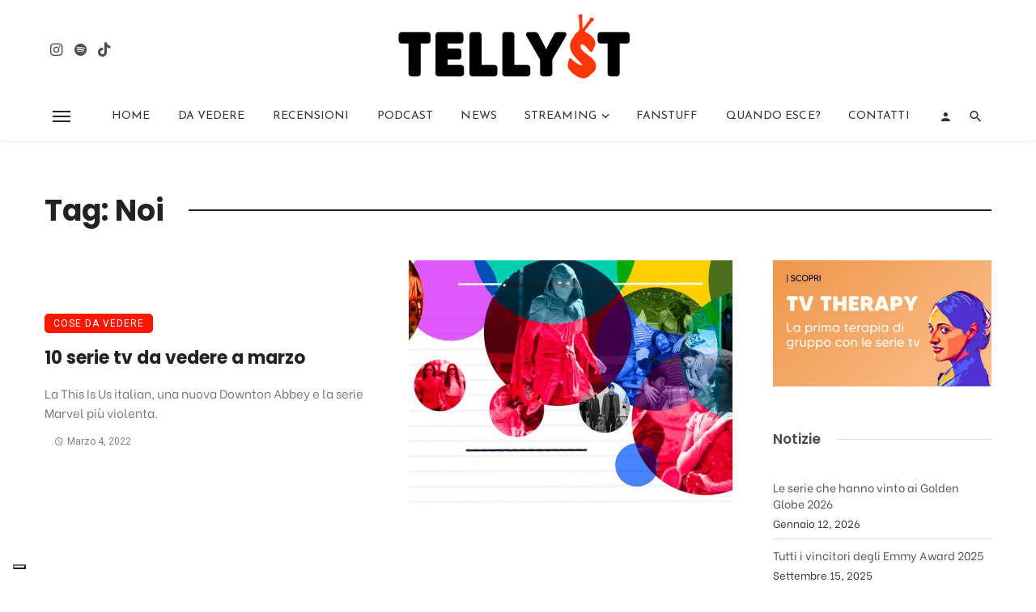

--- FILE ---
content_type: text/html; charset=UTF-8
request_url: https://www.tellyst.com/tag/noi/
body_size: 20356
content:
<!DOCTYPE html>
<html lang="it-IT">
<head>
	<meta charset="UTF-8" />
    
    <meta name="viewport" content="width=device-width, initial-scale=1"/>
    
    <link rel="profile" href="/gmpg.org/xfn/11" />
    
    <!-- Schema meta -->
    
    <script type="application/javascript">var ajaxurl = "https://www.tellyst.com/wp-admin/admin-ajax.php"</script><meta name='robots' content='index, follow, max-image-preview:large, max-snippet:-1, max-video-preview:-1' />
	<style>img:is([sizes="auto" i], [sizes^="auto," i]) { contain-intrinsic-size: 3000px 1500px }</style>
	
	<!-- This site is optimized with the Yoast SEO plugin v26.8 - https://yoast.com/product/yoast-seo-wordpress/ -->
	<title>Noi - Tellyst</title>
	<link rel="canonical" href="https://www.tellyst.com/tag/noi/" />
	<meta property="og:locale" content="it_IT" />
	<meta property="og:type" content="article" />
	<meta property="og:title" content="Noi - Tellyst" />
	<meta property="og:url" content="https://www.tellyst.com/tag/noi/" />
	<meta property="og:site_name" content="Tellyst" />
	<meta name="twitter:card" content="summary_large_image" />
	<meta name="twitter:site" content="@LaTelevisionara" />
	<script type="application/ld+json" class="yoast-schema-graph">{"@context":"https://schema.org","@graph":[{"@type":"CollectionPage","@id":"https://www.tellyst.com/tag/noi/","url":"https://www.tellyst.com/tag/noi/","name":"Noi - Tellyst","isPartOf":{"@id":"https://www.tellyst.com/#website"},"primaryImageOfPage":{"@id":"https://www.tellyst.com/tag/noi/#primaryimage"},"image":{"@id":"https://www.tellyst.com/tag/noi/#primaryimage"},"thumbnailUrl":"https://www.tellyst.com/wp-content/uploads/2022/03/Serie-tv-marzo-2021.jpg","breadcrumb":{"@id":"https://www.tellyst.com/tag/noi/#breadcrumb"},"inLanguage":"it-IT"},{"@type":"ImageObject","inLanguage":"it-IT","@id":"https://www.tellyst.com/tag/noi/#primaryimage","url":"https://www.tellyst.com/wp-content/uploads/2022/03/Serie-tv-marzo-2021.jpg","contentUrl":"https://www.tellyst.com/wp-content/uploads/2022/03/Serie-tv-marzo-2021.jpg","width":1920,"height":800,"caption":"Serie tv marzo 2021 uscite streaming"},{"@type":"BreadcrumbList","@id":"https://www.tellyst.com/tag/noi/#breadcrumb","itemListElement":[{"@type":"ListItem","position":1,"name":"Home","item":"https://www.tellyst.com/"},{"@type":"ListItem","position":2,"name":"Noi"}]},{"@type":"WebSite","@id":"https://www.tellyst.com/#website","url":"https://www.tellyst.com/","name":"Tellyst","description":"Le serie tv raccontate come si deve","publisher":{"@id":"https://www.tellyst.com/#/schema/person/370e6e2205371758a104e63aa3372523"},"potentialAction":[{"@type":"SearchAction","target":{"@type":"EntryPoint","urlTemplate":"https://www.tellyst.com/?s={search_term_string}"},"query-input":{"@type":"PropertyValueSpecification","valueRequired":true,"valueName":"search_term_string"}}],"inLanguage":"it-IT"},{"@type":["Person","Organization"],"@id":"https://www.tellyst.com/#/schema/person/370e6e2205371758a104e63aa3372523","name":"Tellyst","image":{"@type":"ImageObject","inLanguage":"it-IT","@id":"https://www.tellyst.com/#/schema/person/image/","url":"https://www.tellyst.com/wp-content/uploads/2020/10/Icona-profilo-Instagram-rosso.png","contentUrl":"https://www.tellyst.com/wp-content/uploads/2020/10/Icona-profilo-Instagram-rosso.png","width":400,"height":400,"caption":"Tellyst"},"logo":{"@id":"https://www.tellyst.com/#/schema/person/image/"},"sameAs":["https://www.tellyst.com","https://x.com/LaTelevisionara"]}]}</script>
	<!-- / Yoast SEO plugin. -->


<link rel='dns-prefetch' href='//fonts.googleapis.com' />
<link rel='preconnect' href='https://fonts.gstatic.com' crossorigin />
<link rel="alternate" type="application/rss+xml" title="Tellyst &raquo; Feed" href="https://www.tellyst.com/feed/" />
<link rel="alternate" type="application/rss+xml" title="Tellyst &raquo; Feed dei commenti" href="https://www.tellyst.com/comments/feed/" />
<link rel="alternate" type="application/rss+xml" title="Tellyst &raquo; Noi Feed del tag" href="https://www.tellyst.com/tag/noi/feed/" />
		<!-- This site uses the Google Analytics by MonsterInsights plugin v9.11.1 - Using Analytics tracking - https://www.monsterinsights.com/ -->
							<script src="//www.googletagmanager.com/gtag/js?id=G-6187DKNV0Q"  data-cfasync="false" data-wpfc-render="false" type="text/javascript" async></script>
			<script data-cfasync="false" data-wpfc-render="false" type="text/javascript">
				var mi_version = '9.11.1';
				var mi_track_user = true;
				var mi_no_track_reason = '';
								var MonsterInsightsDefaultLocations = {"page_location":"https:\/\/www.tellyst.com\/tag\/noi\/"};
								if ( typeof MonsterInsightsPrivacyGuardFilter === 'function' ) {
					var MonsterInsightsLocations = (typeof MonsterInsightsExcludeQuery === 'object') ? MonsterInsightsPrivacyGuardFilter( MonsterInsightsExcludeQuery ) : MonsterInsightsPrivacyGuardFilter( MonsterInsightsDefaultLocations );
				} else {
					var MonsterInsightsLocations = (typeof MonsterInsightsExcludeQuery === 'object') ? MonsterInsightsExcludeQuery : MonsterInsightsDefaultLocations;
				}

								var disableStrs = [
										'ga-disable-G-6187DKNV0Q',
									];

				/* Function to detect opted out users */
				function __gtagTrackerIsOptedOut() {
					for (var index = 0; index < disableStrs.length; index++) {
						if (document.cookie.indexOf(disableStrs[index] + '=true') > -1) {
							return true;
						}
					}

					return false;
				}

				/* Disable tracking if the opt-out cookie exists. */
				if (__gtagTrackerIsOptedOut()) {
					for (var index = 0; index < disableStrs.length; index++) {
						window[disableStrs[index]] = true;
					}
				}

				/* Opt-out function */
				function __gtagTrackerOptout() {
					for (var index = 0; index < disableStrs.length; index++) {
						document.cookie = disableStrs[index] + '=true; expires=Thu, 31 Dec 2099 23:59:59 UTC; path=/';
						window[disableStrs[index]] = true;
					}
				}

				if ('undefined' === typeof gaOptout) {
					function gaOptout() {
						__gtagTrackerOptout();
					}
				}
								window.dataLayer = window.dataLayer || [];

				window.MonsterInsightsDualTracker = {
					helpers: {},
					trackers: {},
				};
				if (mi_track_user) {
					function __gtagDataLayer() {
						dataLayer.push(arguments);
					}

					function __gtagTracker(type, name, parameters) {
						if (!parameters) {
							parameters = {};
						}

						if (parameters.send_to) {
							__gtagDataLayer.apply(null, arguments);
							return;
						}

						if (type === 'event') {
														parameters.send_to = monsterinsights_frontend.v4_id;
							var hookName = name;
							if (typeof parameters['event_category'] !== 'undefined') {
								hookName = parameters['event_category'] + ':' + name;
							}

							if (typeof MonsterInsightsDualTracker.trackers[hookName] !== 'undefined') {
								MonsterInsightsDualTracker.trackers[hookName](parameters);
							} else {
								__gtagDataLayer('event', name, parameters);
							}
							
						} else {
							__gtagDataLayer.apply(null, arguments);
						}
					}

					__gtagTracker('js', new Date());
					__gtagTracker('set', {
						'developer_id.dZGIzZG': true,
											});
					if ( MonsterInsightsLocations.page_location ) {
						__gtagTracker('set', MonsterInsightsLocations);
					}
										__gtagTracker('config', 'G-6187DKNV0Q', {"forceSSL":"true"} );
										window.gtag = __gtagTracker;										(function () {
						/* https://developers.google.com/analytics/devguides/collection/analyticsjs/ */
						/* ga and __gaTracker compatibility shim. */
						var noopfn = function () {
							return null;
						};
						var newtracker = function () {
							return new Tracker();
						};
						var Tracker = function () {
							return null;
						};
						var p = Tracker.prototype;
						p.get = noopfn;
						p.set = noopfn;
						p.send = function () {
							var args = Array.prototype.slice.call(arguments);
							args.unshift('send');
							__gaTracker.apply(null, args);
						};
						var __gaTracker = function () {
							var len = arguments.length;
							if (len === 0) {
								return;
							}
							var f = arguments[len - 1];
							if (typeof f !== 'object' || f === null || typeof f.hitCallback !== 'function') {
								if ('send' === arguments[0]) {
									var hitConverted, hitObject = false, action;
									if ('event' === arguments[1]) {
										if ('undefined' !== typeof arguments[3]) {
											hitObject = {
												'eventAction': arguments[3],
												'eventCategory': arguments[2],
												'eventLabel': arguments[4],
												'value': arguments[5] ? arguments[5] : 1,
											}
										}
									}
									if ('pageview' === arguments[1]) {
										if ('undefined' !== typeof arguments[2]) {
											hitObject = {
												'eventAction': 'page_view',
												'page_path': arguments[2],
											}
										}
									}
									if (typeof arguments[2] === 'object') {
										hitObject = arguments[2];
									}
									if (typeof arguments[5] === 'object') {
										Object.assign(hitObject, arguments[5]);
									}
									if ('undefined' !== typeof arguments[1].hitType) {
										hitObject = arguments[1];
										if ('pageview' === hitObject.hitType) {
											hitObject.eventAction = 'page_view';
										}
									}
									if (hitObject) {
										action = 'timing' === arguments[1].hitType ? 'timing_complete' : hitObject.eventAction;
										hitConverted = mapArgs(hitObject);
										__gtagTracker('event', action, hitConverted);
									}
								}
								return;
							}

							function mapArgs(args) {
								var arg, hit = {};
								var gaMap = {
									'eventCategory': 'event_category',
									'eventAction': 'event_action',
									'eventLabel': 'event_label',
									'eventValue': 'event_value',
									'nonInteraction': 'non_interaction',
									'timingCategory': 'event_category',
									'timingVar': 'name',
									'timingValue': 'value',
									'timingLabel': 'event_label',
									'page': 'page_path',
									'location': 'page_location',
									'title': 'page_title',
									'referrer' : 'page_referrer',
								};
								for (arg in args) {
																		if (!(!args.hasOwnProperty(arg) || !gaMap.hasOwnProperty(arg))) {
										hit[gaMap[arg]] = args[arg];
									} else {
										hit[arg] = args[arg];
									}
								}
								return hit;
							}

							try {
								f.hitCallback();
							} catch (ex) {
							}
						};
						__gaTracker.create = newtracker;
						__gaTracker.getByName = newtracker;
						__gaTracker.getAll = function () {
							return [];
						};
						__gaTracker.remove = noopfn;
						__gaTracker.loaded = true;
						window['__gaTracker'] = __gaTracker;
					})();
									} else {
										console.log("");
					(function () {
						function __gtagTracker() {
							return null;
						}

						window['__gtagTracker'] = __gtagTracker;
						window['gtag'] = __gtagTracker;
					})();
									}
			</script>
							<!-- / Google Analytics by MonsterInsights -->
		<script type="text/javascript">
/* <![CDATA[ */
window._wpemojiSettings = {"baseUrl":"https:\/\/s.w.org\/images\/core\/emoji\/16.0.1\/72x72\/","ext":".png","svgUrl":"https:\/\/s.w.org\/images\/core\/emoji\/16.0.1\/svg\/","svgExt":".svg","source":{"concatemoji":"https:\/\/www.tellyst.com\/wp-includes\/js\/wp-emoji-release.min.js?ver=6.8.3"}};
/*! This file is auto-generated */
!function(s,n){var o,i,e;function c(e){try{var t={supportTests:e,timestamp:(new Date).valueOf()};sessionStorage.setItem(o,JSON.stringify(t))}catch(e){}}function p(e,t,n){e.clearRect(0,0,e.canvas.width,e.canvas.height),e.fillText(t,0,0);var t=new Uint32Array(e.getImageData(0,0,e.canvas.width,e.canvas.height).data),a=(e.clearRect(0,0,e.canvas.width,e.canvas.height),e.fillText(n,0,0),new Uint32Array(e.getImageData(0,0,e.canvas.width,e.canvas.height).data));return t.every(function(e,t){return e===a[t]})}function u(e,t){e.clearRect(0,0,e.canvas.width,e.canvas.height),e.fillText(t,0,0);for(var n=e.getImageData(16,16,1,1),a=0;a<n.data.length;a++)if(0!==n.data[a])return!1;return!0}function f(e,t,n,a){switch(t){case"flag":return n(e,"\ud83c\udff3\ufe0f\u200d\u26a7\ufe0f","\ud83c\udff3\ufe0f\u200b\u26a7\ufe0f")?!1:!n(e,"\ud83c\udde8\ud83c\uddf6","\ud83c\udde8\u200b\ud83c\uddf6")&&!n(e,"\ud83c\udff4\udb40\udc67\udb40\udc62\udb40\udc65\udb40\udc6e\udb40\udc67\udb40\udc7f","\ud83c\udff4\u200b\udb40\udc67\u200b\udb40\udc62\u200b\udb40\udc65\u200b\udb40\udc6e\u200b\udb40\udc67\u200b\udb40\udc7f");case"emoji":return!a(e,"\ud83e\udedf")}return!1}function g(e,t,n,a){var r="undefined"!=typeof WorkerGlobalScope&&self instanceof WorkerGlobalScope?new OffscreenCanvas(300,150):s.createElement("canvas"),o=r.getContext("2d",{willReadFrequently:!0}),i=(o.textBaseline="top",o.font="600 32px Arial",{});return e.forEach(function(e){i[e]=t(o,e,n,a)}),i}function t(e){var t=s.createElement("script");t.src=e,t.defer=!0,s.head.appendChild(t)}"undefined"!=typeof Promise&&(o="wpEmojiSettingsSupports",i=["flag","emoji"],n.supports={everything:!0,everythingExceptFlag:!0},e=new Promise(function(e){s.addEventListener("DOMContentLoaded",e,{once:!0})}),new Promise(function(t){var n=function(){try{var e=JSON.parse(sessionStorage.getItem(o));if("object"==typeof e&&"number"==typeof e.timestamp&&(new Date).valueOf()<e.timestamp+604800&&"object"==typeof e.supportTests)return e.supportTests}catch(e){}return null}();if(!n){if("undefined"!=typeof Worker&&"undefined"!=typeof OffscreenCanvas&&"undefined"!=typeof URL&&URL.createObjectURL&&"undefined"!=typeof Blob)try{var e="postMessage("+g.toString()+"("+[JSON.stringify(i),f.toString(),p.toString(),u.toString()].join(",")+"));",a=new Blob([e],{type:"text/javascript"}),r=new Worker(URL.createObjectURL(a),{name:"wpTestEmojiSupports"});return void(r.onmessage=function(e){c(n=e.data),r.terminate(),t(n)})}catch(e){}c(n=g(i,f,p,u))}t(n)}).then(function(e){for(var t in e)n.supports[t]=e[t],n.supports.everything=n.supports.everything&&n.supports[t],"flag"!==t&&(n.supports.everythingExceptFlag=n.supports.everythingExceptFlag&&n.supports[t]);n.supports.everythingExceptFlag=n.supports.everythingExceptFlag&&!n.supports.flag,n.DOMReady=!1,n.readyCallback=function(){n.DOMReady=!0}}).then(function(){return e}).then(function(){var e;n.supports.everything||(n.readyCallback(),(e=n.source||{}).concatemoji?t(e.concatemoji):e.wpemoji&&e.twemoji&&(t(e.twemoji),t(e.wpemoji)))}))}((window,document),window._wpemojiSettings);
/* ]]> */
</script>
<style id='wp-emoji-styles-inline-css' type='text/css'>

	img.wp-smiley, img.emoji {
		display: inline !important;
		border: none !important;
		box-shadow: none !important;
		height: 1em !important;
		width: 1em !important;
		margin: 0 0.07em !important;
		vertical-align: -0.1em !important;
		background: none !important;
		padding: 0 !important;
	}
</style>
<link rel='stylesheet' id='wp-block-library-css' href='https://www.tellyst.com/wp-includes/css/dist/block-library/style.min.css?ver=6.8.3' type='text/css' media='all' />
<style id='classic-theme-styles-inline-css' type='text/css'>
/*! This file is auto-generated */
.wp-block-button__link{color:#fff;background-color:#32373c;border-radius:9999px;box-shadow:none;text-decoration:none;padding:calc(.667em + 2px) calc(1.333em + 2px);font-size:1.125em}.wp-block-file__button{background:#32373c;color:#fff;text-decoration:none}
</style>
<style id='global-styles-inline-css' type='text/css'>
:root{--wp--preset--aspect-ratio--square: 1;--wp--preset--aspect-ratio--4-3: 4/3;--wp--preset--aspect-ratio--3-4: 3/4;--wp--preset--aspect-ratio--3-2: 3/2;--wp--preset--aspect-ratio--2-3: 2/3;--wp--preset--aspect-ratio--16-9: 16/9;--wp--preset--aspect-ratio--9-16: 9/16;--wp--preset--color--black: #000000;--wp--preset--color--cyan-bluish-gray: #abb8c3;--wp--preset--color--white: #ffffff;--wp--preset--color--pale-pink: #f78da7;--wp--preset--color--vivid-red: #cf2e2e;--wp--preset--color--luminous-vivid-orange: #ff6900;--wp--preset--color--luminous-vivid-amber: #fcb900;--wp--preset--color--light-green-cyan: #7bdcb5;--wp--preset--color--vivid-green-cyan: #00d084;--wp--preset--color--pale-cyan-blue: #8ed1fc;--wp--preset--color--vivid-cyan-blue: #0693e3;--wp--preset--color--vivid-purple: #9b51e0;--wp--preset--gradient--vivid-cyan-blue-to-vivid-purple: linear-gradient(135deg,rgba(6,147,227,1) 0%,rgb(155,81,224) 100%);--wp--preset--gradient--light-green-cyan-to-vivid-green-cyan: linear-gradient(135deg,rgb(122,220,180) 0%,rgb(0,208,130) 100%);--wp--preset--gradient--luminous-vivid-amber-to-luminous-vivid-orange: linear-gradient(135deg,rgba(252,185,0,1) 0%,rgba(255,105,0,1) 100%);--wp--preset--gradient--luminous-vivid-orange-to-vivid-red: linear-gradient(135deg,rgba(255,105,0,1) 0%,rgb(207,46,46) 100%);--wp--preset--gradient--very-light-gray-to-cyan-bluish-gray: linear-gradient(135deg,rgb(238,238,238) 0%,rgb(169,184,195) 100%);--wp--preset--gradient--cool-to-warm-spectrum: linear-gradient(135deg,rgb(74,234,220) 0%,rgb(151,120,209) 20%,rgb(207,42,186) 40%,rgb(238,44,130) 60%,rgb(251,105,98) 80%,rgb(254,248,76) 100%);--wp--preset--gradient--blush-light-purple: linear-gradient(135deg,rgb(255,206,236) 0%,rgb(152,150,240) 100%);--wp--preset--gradient--blush-bordeaux: linear-gradient(135deg,rgb(254,205,165) 0%,rgb(254,45,45) 50%,rgb(107,0,62) 100%);--wp--preset--gradient--luminous-dusk: linear-gradient(135deg,rgb(255,203,112) 0%,rgb(199,81,192) 50%,rgb(65,88,208) 100%);--wp--preset--gradient--pale-ocean: linear-gradient(135deg,rgb(255,245,203) 0%,rgb(182,227,212) 50%,rgb(51,167,181) 100%);--wp--preset--gradient--electric-grass: linear-gradient(135deg,rgb(202,248,128) 0%,rgb(113,206,126) 100%);--wp--preset--gradient--midnight: linear-gradient(135deg,rgb(2,3,129) 0%,rgb(40,116,252) 100%);--wp--preset--font-size--small: 13px;--wp--preset--font-size--medium: 20px;--wp--preset--font-size--large: 36px;--wp--preset--font-size--x-large: 42px;--wp--preset--spacing--20: 0.44rem;--wp--preset--spacing--30: 0.67rem;--wp--preset--spacing--40: 1rem;--wp--preset--spacing--50: 1.5rem;--wp--preset--spacing--60: 2.25rem;--wp--preset--spacing--70: 3.38rem;--wp--preset--spacing--80: 5.06rem;--wp--preset--shadow--natural: 6px 6px 9px rgba(0, 0, 0, 0.2);--wp--preset--shadow--deep: 12px 12px 50px rgba(0, 0, 0, 0.4);--wp--preset--shadow--sharp: 6px 6px 0px rgba(0, 0, 0, 0.2);--wp--preset--shadow--outlined: 6px 6px 0px -3px rgba(255, 255, 255, 1), 6px 6px rgba(0, 0, 0, 1);--wp--preset--shadow--crisp: 6px 6px 0px rgba(0, 0, 0, 1);}:where(.is-layout-flex){gap: 0.5em;}:where(.is-layout-grid){gap: 0.5em;}body .is-layout-flex{display: flex;}.is-layout-flex{flex-wrap: wrap;align-items: center;}.is-layout-flex > :is(*, div){margin: 0;}body .is-layout-grid{display: grid;}.is-layout-grid > :is(*, div){margin: 0;}:where(.wp-block-columns.is-layout-flex){gap: 2em;}:where(.wp-block-columns.is-layout-grid){gap: 2em;}:where(.wp-block-post-template.is-layout-flex){gap: 1.25em;}:where(.wp-block-post-template.is-layout-grid){gap: 1.25em;}.has-black-color{color: var(--wp--preset--color--black) !important;}.has-cyan-bluish-gray-color{color: var(--wp--preset--color--cyan-bluish-gray) !important;}.has-white-color{color: var(--wp--preset--color--white) !important;}.has-pale-pink-color{color: var(--wp--preset--color--pale-pink) !important;}.has-vivid-red-color{color: var(--wp--preset--color--vivid-red) !important;}.has-luminous-vivid-orange-color{color: var(--wp--preset--color--luminous-vivid-orange) !important;}.has-luminous-vivid-amber-color{color: var(--wp--preset--color--luminous-vivid-amber) !important;}.has-light-green-cyan-color{color: var(--wp--preset--color--light-green-cyan) !important;}.has-vivid-green-cyan-color{color: var(--wp--preset--color--vivid-green-cyan) !important;}.has-pale-cyan-blue-color{color: var(--wp--preset--color--pale-cyan-blue) !important;}.has-vivid-cyan-blue-color{color: var(--wp--preset--color--vivid-cyan-blue) !important;}.has-vivid-purple-color{color: var(--wp--preset--color--vivid-purple) !important;}.has-black-background-color{background-color: var(--wp--preset--color--black) !important;}.has-cyan-bluish-gray-background-color{background-color: var(--wp--preset--color--cyan-bluish-gray) !important;}.has-white-background-color{background-color: var(--wp--preset--color--white) !important;}.has-pale-pink-background-color{background-color: var(--wp--preset--color--pale-pink) !important;}.has-vivid-red-background-color{background-color: var(--wp--preset--color--vivid-red) !important;}.has-luminous-vivid-orange-background-color{background-color: var(--wp--preset--color--luminous-vivid-orange) !important;}.has-luminous-vivid-amber-background-color{background-color: var(--wp--preset--color--luminous-vivid-amber) !important;}.has-light-green-cyan-background-color{background-color: var(--wp--preset--color--light-green-cyan) !important;}.has-vivid-green-cyan-background-color{background-color: var(--wp--preset--color--vivid-green-cyan) !important;}.has-pale-cyan-blue-background-color{background-color: var(--wp--preset--color--pale-cyan-blue) !important;}.has-vivid-cyan-blue-background-color{background-color: var(--wp--preset--color--vivid-cyan-blue) !important;}.has-vivid-purple-background-color{background-color: var(--wp--preset--color--vivid-purple) !important;}.has-black-border-color{border-color: var(--wp--preset--color--black) !important;}.has-cyan-bluish-gray-border-color{border-color: var(--wp--preset--color--cyan-bluish-gray) !important;}.has-white-border-color{border-color: var(--wp--preset--color--white) !important;}.has-pale-pink-border-color{border-color: var(--wp--preset--color--pale-pink) !important;}.has-vivid-red-border-color{border-color: var(--wp--preset--color--vivid-red) !important;}.has-luminous-vivid-orange-border-color{border-color: var(--wp--preset--color--luminous-vivid-orange) !important;}.has-luminous-vivid-amber-border-color{border-color: var(--wp--preset--color--luminous-vivid-amber) !important;}.has-light-green-cyan-border-color{border-color: var(--wp--preset--color--light-green-cyan) !important;}.has-vivid-green-cyan-border-color{border-color: var(--wp--preset--color--vivid-green-cyan) !important;}.has-pale-cyan-blue-border-color{border-color: var(--wp--preset--color--pale-cyan-blue) !important;}.has-vivid-cyan-blue-border-color{border-color: var(--wp--preset--color--vivid-cyan-blue) !important;}.has-vivid-purple-border-color{border-color: var(--wp--preset--color--vivid-purple) !important;}.has-vivid-cyan-blue-to-vivid-purple-gradient-background{background: var(--wp--preset--gradient--vivid-cyan-blue-to-vivid-purple) !important;}.has-light-green-cyan-to-vivid-green-cyan-gradient-background{background: var(--wp--preset--gradient--light-green-cyan-to-vivid-green-cyan) !important;}.has-luminous-vivid-amber-to-luminous-vivid-orange-gradient-background{background: var(--wp--preset--gradient--luminous-vivid-amber-to-luminous-vivid-orange) !important;}.has-luminous-vivid-orange-to-vivid-red-gradient-background{background: var(--wp--preset--gradient--luminous-vivid-orange-to-vivid-red) !important;}.has-very-light-gray-to-cyan-bluish-gray-gradient-background{background: var(--wp--preset--gradient--very-light-gray-to-cyan-bluish-gray) !important;}.has-cool-to-warm-spectrum-gradient-background{background: var(--wp--preset--gradient--cool-to-warm-spectrum) !important;}.has-blush-light-purple-gradient-background{background: var(--wp--preset--gradient--blush-light-purple) !important;}.has-blush-bordeaux-gradient-background{background: var(--wp--preset--gradient--blush-bordeaux) !important;}.has-luminous-dusk-gradient-background{background: var(--wp--preset--gradient--luminous-dusk) !important;}.has-pale-ocean-gradient-background{background: var(--wp--preset--gradient--pale-ocean) !important;}.has-electric-grass-gradient-background{background: var(--wp--preset--gradient--electric-grass) !important;}.has-midnight-gradient-background{background: var(--wp--preset--gradient--midnight) !important;}.has-small-font-size{font-size: var(--wp--preset--font-size--small) !important;}.has-medium-font-size{font-size: var(--wp--preset--font-size--medium) !important;}.has-large-font-size{font-size: var(--wp--preset--font-size--large) !important;}.has-x-large-font-size{font-size: var(--wp--preset--font-size--x-large) !important;}
:where(.wp-block-post-template.is-layout-flex){gap: 1.25em;}:where(.wp-block-post-template.is-layout-grid){gap: 1.25em;}
:where(.wp-block-columns.is-layout-flex){gap: 2em;}:where(.wp-block-columns.is-layout-grid){gap: 2em;}
:root :where(.wp-block-pullquote){font-size: 1.5em;line-height: 1.6;}
</style>
<link rel='stylesheet' id='contact-form-7-css' href='https://www.tellyst.com/wp-content/plugins/contact-form-7/includes/css/styles.css?ver=6.1.4' type='text/css' media='all' />
<link rel='stylesheet' id='sp-news-public-css' href='https://www.tellyst.com/wp-content/plugins/sp-news-and-widget/assets/css/wpnw-public.css?ver=5.0.6' type='text/css' media='all' />
<link rel='stylesheet' id='ceris-vendors-css' href='https://www.tellyst.com/wp-content/themes/ceris/css/vendors.css?ver=6.8.3' type='text/css' media='all' />
<link rel='stylesheet' id='ceris-login-css' href='https://www.tellyst.com/wp-content/themes/ceris/css/login.css?ver=6.8.3' type='text/css' media='all' />
<link rel='stylesheet' id='ceris-style-css' href='https://www.tellyst.com/wp-content/themes/ceris/css/style.css?ver=6.8.3' type='text/css' media='all' />
<style id='ceris-style-inline-css' type='text/css'>
.sticky-header.is-fixed > .navigation-bar
                                        {background: #EFEFEF;
                                        background: -webkit-linear-gradient(90deg, #EFEFEF 0, #FCFCFC 100%);
                                        background: linear-gradient(90deg, #EFEFEF 0, #FCFCFC 100%);}.atbs-ceris-block:not(:last-child) {margin-bottom: 60px;}@media(min-width: 576px){.atbs-ceris-block-custom-margin .block-heading:not(.widget__title){margin-bottom: 40px;} }::selection {color: #FFF; background: #FC1800;}::-webkit-selection {color: #FFF; background: #FC1800;}.scroll-count-percent .progress__value {stroke: #FC1800;}  .ceris-feature-i .sub-posts .block-heading__view-all a, .atbs-ceris-carousel.atbs-ceris-carousel-post-vertical .owl-prev, .atbs-ceris-carousel.atbs-ceris-carousel-post-vertical .owl-next, .post--overlay-back-face .button__readmore:hover i, .post--vertical-has-media .list-index, .navigation--main .sub-menu li:hover>a, .infinity-single-trigger:before, .ceris-icon-load-infinity-single:before, .atbs-article-reactions .atbs-reactions-content.active .atbs-reaction-count, .atbs-article-reactions .atbs-reactions-content:active .atbs-reaction-count, .post-slider-text-align-center .owl-carousel .owl-prev, .post-slider-text-align-center .owl-carousel .owl-next, .ceris-category-tiles .owl-carousel .owl-prev, .ceris-category-tiles .owl-carousel .owl-next, 
                                    a.block-heading__secondary, .atbs-ceris-pagination a.btn-default, 
                                    .atbs-ceris-pagination a.btn-default:active, 
                                    .atbs-ceris-pagination a.btn-default:hover, 
                                    .atbs-ceris-pagination a.btn-default:focus, 
                                    .atbs-ceris-search-full .result-default, 
                                    .atbs-ceris-search-full .result-default .search-module-heading, 
                                    .search-module-heading, .atbs-ceris-post--grid-c-update .atbs-ceris-carousel.nav-circle .owl-prev, .single .entry-meta .entry-author__name, .pagination-circle .atbs-ceris-pagination__item.atbs-ceris-pagination__item-next:hover,
                                    .pagination-circle .atbs-ceris-pagination__item.atbs-ceris-pagination__item-prev:hover, 
                                    .atbs-ceris-video-has-post-list .main-post .post-type-icon, .widget-subscribe .subscribe-form__fields button, 
                                    .list-index, a, a:hover, a:focus, a:active, .color-primary, .site-title, 
                                    .entry-tags ul > li > a:hover, .social-share-label, .ceris-single .single-header--top .entry-author__name, .atbs-ceris-widget-indexed-posts-b .posts-list > li .post__title:after, .posts-navigation .post:hover .posts-navigation__label,
                                    .posts-navigation .post:hover .post__title, .sticky-ceris-post .cerisStickyMark i, .typography-copy blockquote:before, .comment-content blockquote:before, .listing--list-large .post__readmore:hover .readmore__text,
                                    .post--horizontal-reverse-big.post--horizontal-reverse-big__style-3 .post__readmore .readmore__text:hover, .reviews-score-average, .star-item.star-full i:before,
                                    .wc-block-grid__product-rating .star-rating span:before, .wc-block-grid__product-rating .wc-block-grid__product-rating__stars span:before,
                                    .woocommerce-message::before, .woocommerce-info::before, .woocommerce-error::before, .woocommerce-downloads .woocommerce-info:before
            {color: #FC1800;}.ceris-grid-j .icon-has-animation .btn-play-left-not-center.post-type-icon:after, div.wpforms-container-full .wpforms-form button[type=submit], div.wpforms-container-full .wpforms-form button[type=submit]:hover{background-color: #FC1800;} .ceris-grid-j .btn-play-left-not-center .circle, .scroll-count-percent .btn-bookmark-icon .bookmark-status-saved path {fill: #FC1800;} .infinity-single-trigger:before, .ceris-grid-j .btn-play-left-not-center .g-path path{fill: #fff;}@media(max-width: 768px) {.ceris-grid-j .icon-has-animation .btn-play-left-not-center.post-type-icon:after{background-color: #fff;} }@media(max-width: 768px) {.ceris-grid-j .btn-play-left-not-center .circle{fill: #fff;} } @media(max-width: 768px) {.ceris-grid-j .btn-play-left-not-center .g-path path{fill: #000;} }@media(max-width: 768px) {.ceris-module-video .post-list-no-thumb-3i .posts-no-thumb .post-type-icon:after{background-color: #FC1800;} }@media(max-width: 768px) {.ceris-module-video .post-list-no-thumb-3i .list-item .posts-no-thumb:hover .post-type-icon:after{background-color: #fff;} }@media(max-width: 768px) {.ceris-module-video .post-list-no-thumb-3i .list-item:first-child .posts-no-thumb:hover .post-type-icon:after{background-color: #fff;} }@media(max-width: 768px) {.ceris-module-video .post-list-no-thumb-3i:hover .list-item:first-child .posts-no-thumb .post-type-icon:after{background-color: #FC1800;} }@media(max-width: 768px) {.ceris-module-video .post-list-no-thumb-3i .list-item:first-child .posts-no-thumb:hover .post-type-icon:after{background-color: #fff;} }@media (max-width: 380px){.featured-slider-d .owl-carousel .owl-dot.active span{background-color: #FC1800;}}.g-path path {fill: #000;} .circle{fill: #fff;}@media(max-width: 576px) {.atbs-ceris-post--vertical-3i-row .post--vertical .post__cat{background-color: #FC1800;} }.atbs-article-reactions .atbs-reactions-content:hover{
                border-color: rgba(252, 24, 0,0.3);
            } .post-no-thumb-height-default:hover{
                box-shadow: 0 45px 25px -20px rgba(252, 24, 0,0.27);
            } .ceris-feature-h .owl-item.active .post--overlay-height-275 .post__thumb--overlay.post__thumb:after{
                background-color: rgba(252, 24, 0,0.8);
            } .post-list-no-thumb-3i .list-item:first-child:hover:before, .post-list-no-thumb-3i .list-item:hover:before{
                background-color: rgba(252, 24, 0, 0.4);
            } .ceris-grid-carousel-d .owl-stage .post--card-overlay-middle-has-hidden-content:hover .post__thumb--overlay.post__thumb:after, .ceris-grid-carousel-d .owl-stage .owl-item.active.center .post--card-overlay-middle-has-hidden-content:hover .post__thumb--overlay.post__thumb:after{
                -webkit-box-shadow: 0px 20px 27px 0 rgba(252, 24, 0,0.2);
                box-shadow: 0px 20px 27px 0 rgba(252, 24, 0,0.2);
            } @media(min-width:992px){
                                .post--overlay-hover-effect .post__thumb--overlay.post__thumb:after{
                                    background-color: #FC1800;
                                }
            }.atbs-ceris-block__aside-left .banner__button, .ceris-feature-k .atbs-ceris-carousel-nav-custom-holder .owl-prev:hover, .ceris-feature-k .atbs-ceris-carousel-nav-custom-holder .owl-next:hover, .ceris-feature-k .atbs-ceris-block__inner::before, .ceris-feature-i .atbs-ceris-carousel-nav-custom-holder .owl-prev:hover, .ceris-feature-i .atbs-ceris-carousel-nav-custom-holder .owl-next:hover, .ceris-feature-j .sub-posts .atbs-ceris-carousel-nav-custom-holder .owl-prev:hover, .ceris-feature-j .sub-posts .atbs-ceris-carousel-nav-custom-holder .owl-next:hover, .ceris-feature-h .owl-item.active + .owl-item.active .post--overlay-height-275 .post__cat-has-line:before, .atbs-ceris-carousel.atbs-ceris-carousel-post-vertical .owl-prev:hover, .atbs-ceris-carousel.atbs-ceris-carousel-post-vertical .owl-next:hover, .ceris-feature-f .button__readmore--round:hover i, .post--overlay-hover-effect .post__text-backface .post__readmore .button__readmore:hover,
             
             .post--overlay-hover-effect.post--overlay-bottom,
              .post--overlay-back-face,
              .pagination-circle .atbs-ceris-pagination__item:not(.atbs-ceris-pagination__dots):hover, .open-sub-col, .atbs-ceris-posts-feature-a-update .atbs-ceris-carousel.nav-circle .owl-prev:hover,
            .atbs-ceris-posts-feature-a-update .atbs-ceris-carousel.nav-circle .owl-next:hover, .owl-carousel.button--dots-center-nav .owl-prev:hover, .owl-carousel.button--dots-center-nav .owl-next:hover, .section-has-subscribe-no-border > .btn:focus, .section-has-subscribe-no-border > .btn:active, .section-has-subscribe-no-border > *:hover, .widget-slide .atbs-ceris-carousel .owl-dot.active span, .featured-slider-e .owl-carousel .owl-prev:hover, .featured-slider-e .owl-carousel .owl-next:hover, .post--horizontal-hasbackground.post:hover, .post-slider-text-align-center .owl-carousel .owl-prev:hover, .post-slider-text-align-center .owl-carousel .owl-next:hover, .atbs-ceris-pagination [class*='js-ajax-load-']:active, .atbs-ceris-pagination [class*='js-ajax-load-']:hover, .atbs-ceris-pagination [class*='js-ajax-load-']:focus, .atbs-ceris-widget-indexed-posts-a .posts-list>li .post__thumb:after, .post-list-no-thumb-3i:hover .list-item:first-child .post__cat:before, .header-17 .btn-subscribe-theme, .header-13 .btn-subscribe-theme, .header-16 .offcanvas-menu-toggle.navigation-bar-btn, .atbs-ceris-widget-posts-list.atbs-ceris-widget-posts-list-overlay-first ul:hover li.active .post--overlay .post__cat:before, .dots-circle .owl-dot.active span, .atbs-ceris-search-full .popular-tags .entry-tags ul > li > a, .atbs-ceris-search-full .form-control, .atbs-ceris-post--grid-g-update .post-grid-carousel .owl-dot.active span, .nav-row-circle .owl-prev:hover, .nav-row-circle .owl-next:hover, .post--grid--2i_row .post-no-thumb-title-line, .atbs-ceris-post--grid-d-update .post-no-thumb-title-line, .atbs-ceris-posts-feature .post-sub .list-item:hover .post__cat:before, .atbs-ceris-post--grid-c-update .post-main .owl-item.active + .owl-item.active .post__cat:before, .atbs-ceris-post--grid-c-update .atbs-ceris-carousel.nav-circle .owl-next, .atbs-ceris-post--grid-c-update .post-main .owl-item.active .post-no-thumb-title-line, .post-no-thumb-height-default:hover, .carousel-dots-count-number .owl-dot.active span, .header-16 .btn-subscribe-theme, .header-14 .btn-subscribe-theme, .header-11 .btn-subscribe-theme, .atbs-ceris-pagination [class*='js-ajax-load-'], .atbs-ceris-post--overlay-first-big .post--overlay:hover .background-img:after, .post-list-no-thumb-3i .list-item:hover, .post__cat-has-line:before, .category-tile__name, .cat-0.cat-theme-bg.cat-theme-bg, .primary-bg-color, .navigation--main > li > a:before, .atbs-ceris-pagination__item-current, .atbs-ceris-pagination__item-current:hover, 
            .atbs-ceris-pagination__item-current:focus, .atbs-ceris-pagination__item-current:active, .atbs-ceris-pagination--next-n-prev .atbs-ceris-pagination__links a:last-child .atbs-ceris-pagination__item,
            .subscribe-form__fields input[type='submit'], .has-overlap-bg:before, .post__cat--bg, a.post__cat--bg, .entry-cat--bg, a.entry-cat--bg, 
            .comments-count-box, .atbs-ceris-widget--box .widget__title, 
            .widget_calendar td a:before, .widget_calendar #today, .widget_calendar #today a, .entry-action-btn, .posts-navigation__label:before, 
            .comment-form .form-submit input[type='submit'], .atbs-ceris-carousel-dots-b .swiper-pagination-bullet-active,
             .site-header--side-logo .header-logo:not(.header-logo--mobile), .list-square-bullet > li > *:before, .list-square-bullet-exclude-first > li:not(:first-child) > *:before,
             .btn-primary, .btn-primary:active, .btn-primary:focus, .btn-primary:hover, 
             .btn-primary.active.focus, .btn-primary.active:focus, .btn-primary.active:hover, .btn-primary:active.focus, .btn-primary:active:focus, .btn-primary:active:hover, .header-10 .navigation--main > li > a:before, 
             .atbs-ceris-feature-slider .post__readmore, .atbs-ceris-grid-carousel .atbs-ceris-carousel .owl-dot:last-child.active span, .atbs-ceris-grid-carousel .atbs-ceris-carousel .owl-dot.active span,  
             .atbs-ceris-post-slide-has-list .atbs-ceris-post-slide-text-center .atbs-ceris-carousel .owl-dot.active span, 
             .pagination-circle .atbs-ceris-pagination__item:hover, .pagination-circle .atbs-ceris-pagination__item.atbs-ceris-pagination__item-current, .social-share-label:before, .social-share ul li a svg:hover, .social-share ul li a .share-item__icon:hover, 
             .comment-form .form-submit input[type='submit'], input[type='button']:not(.btn), input[type='reset']:not(.btn), input[type='submit']:not(.btn), .form-submit input, 
             .comment-form .form-submit input[type='submit']:active, .comment-form .form-submit input[type='submit']:focus, .comment-form .form-submit input[type='submit']:hover,
             .reviews-rating .rating-form .rating-submit, .reviews-rating .rating-form .rating-submit:hover, .ceris-bookmark-page-notification,
             .rating-star, .score-item .score-percent, .ceris-grid-w .post-slide .owl-carousel, .widget-subscribe .widget-subscribe__inner,
             .ceris-grid-carousel-d .owl-stage .post--card-overlay-middle-has-hidden-content:hover .post__thumb--overlay.post__thumb:after, .ceris-grid-carousel-d .owl-stage .owl-item.active.center .post--card-overlay-middle-has-hidden-content:hover .post__thumb--overlay.post__thumb:after,
             .post--vertical-thumb-70-background .button__readmore--outline:hover i, .atbs-ceris-search-full--result .atbs-ceris-pagination .btn,
             .atbs-ceris-posts-feature-c-update.ceris-light-mode .owl-carousel .owl-prev:hover, .atbs-ceris-posts-feature-c-update.ceris-light-mode .owl-carousel .owl-next:hover,
             .editor-styles-wrapper .wc-block-grid__products .wc-block-grid__product .wc-block-grid__product-onsale, .wc-block-grid__product-onsale,
             .woocommerce .wc-block-grid__product .wp-block-button__link:hover, .woocommerce ul.products li.product .onsale, 
             .woocommerce .editor-styles-wrapper .wc-block-grid__products .wc-block-grid__product .wc-block-grid__product-onsale, .woocommerce .wc-block-grid__product-onsale,
             .woocommerce #respond input#submit, .woocommerce #respond input#submit:hover, .woocommerce a.button:hover, .woocommerce button.button:hover, .woocommerce input.button:hover,
             .woocommerce .wp-block-button__link, .woocommerce .wp-block-button:not(.wc-block-grid__product-add-to-cart) .wp-block-button__link,
             .woocommerce nav.woocommerce-pagination ul li a:focus, .woocommerce nav.woocommerce-pagination ul li a:hover, .woocommerce nav.woocommerce-pagination ul li span.current,
             .woocommerce div.product form.cart .button, .woocommerce div.product .woocommerce-tabs ul.tabs li.active, .woocommerce-Tabs-panel .comment-reply-title:before,
             .woocommerce button.button, .woocommerce a.button.wc-backward, .woocommerce a.button.alt, .woocommerce a.button.alt:hover,
             .woocommerce-message a.button, .woocommerce-downloads .woocommerce-Message a.button,
             .woocommerce button.button.alt, .woocommerce button.button.alt:hover, .woocommerce.widget_product_search .woocommerce-product-search button,
             .woocommerce .widget_price_filter .ui-slider .ui-slider-range, .woocommerce .widget_price_filter .ui-slider .ui-slider-handle, .header-current-reading-article .current-reading-article-label,
             #cookie-notice .cn-button, .atbs-ceris-widget-posts-list.atbs-ceris-widget-posts-list-overlay-first .posts-list:hover li.active  .post__cat:before,
             .ceris-mobile-share-socials ul li:hover a, .ceris-admin-delete-review
            {background-color: #FC1800;}.site-header--skin-4 .navigation--main > li > a:before
            {background-color: #FC1800 !important;}@media(max-width: 767px){
                .atbs-ceris-post--grid-c-update .atbs-ceris-carousel.nav-circle .owl-prev,
                .atbs-ceris-post--grid-c-update .atbs-ceris-carousel.nav-circle .owl-next{
                        color: #FC1800 !important;
                    }
                }.post-score-hexagon .hexagon-svg g path
            {fill: #FC1800;}.ceris-feature-k .atbs-ceris-carousel-nav-custom-holder .owl-prev:hover, .ceris-feature-k .atbs-ceris-carousel-nav-custom-holder .owl-next:hover, .ceris-feature-i .atbs-ceris-carousel-nav-custom-holder .owl-prev:hover, .ceris-feature-i .atbs-ceris-carousel-nav-custom-holder .owl-next:hover, .ceris-feature-j .sub-posts .atbs-ceris-carousel-nav-custom-holder .owl-prev:hover, .ceris-feature-j .sub-posts .atbs-ceris-carousel-nav-custom-holder .owl-next:hover, .post--overlay-line-top-hover:hover::after, .ceris-feature-f .button__readmore--round:hover i, .post--overlay-hover-effect .post__text-backface .post__readmore .button__readmore:hover, .ceris-about-module .about__content, .atbs-ceris-posts-feature-a-update .atbs-ceris-carousel.nav-circle .owl-prev:hover,
.atbs-ceris-posts-feature-a-update .atbs-ceris-carousel.nav-circle .owl-next:hover, .owl-carousel.button--dots-center-nav .owl-prev:hover, .owl-carousel.button--dots-center-nav .owl-next:hover, .atbs-article-reactions .atbs-reactions-content.active, .atbs-ceris-pagination [class*='js-ajax-load-']:active, .atbs-ceris-pagination [class*='js-ajax-load-']:hover, .atbs-ceris-pagination [class*='js-ajax-load-']:focus, .atbs-ceris-search-full--result .atbs-ceris-pagination .btn, .atbs-ceris-pagination [class*='js-ajax-load-'], .comment-form .form-submit input[type='submit'], .form-submit input:hover, .comment-form .form-submit input[type='submit']:active, .comment-form .form-submit input[type='submit']:focus, .comment-form .form-submit input[type='submit']:hover, .has-overlap-frame:before, .atbs-ceris-gallery-slider .fotorama__thumb-border, .bypostauthor > .comment-body .comment-author > img,
.post--vertical-thumb-70-background .button__readmore--outline:hover i, .block-heading.block-heading--style-7,
.atbs-ceris-posts-feature-c-update.ceris-light-mode .owl-carousel .owl-prev:hover,
.atbs-ceris-posts-feature-c-update.ceris-light-mode .owl-carousel .owl-next:hover,
.ceris-mobile-share-socials ul li:hover a,
.wc-block-grid__product .wp-block-button__link:hover, .woocommerce #respond input#submit:hover, .woocommerce a.button:hover, .woocommerce button.button:hover, .woocommerce input.button:hover
            {border-color: #FC1800;}.atbs-ceris-pagination--next-n-prev .atbs-ceris-pagination__links a:last-child .atbs-ceris-pagination__item:after, .typography-copy blockquote, .comment-content blockquote
            {border-left-color: #FC1800;}.comments-count-box:before, .bk-preload-wrapper:after, .woocommerce-error, .woocommerce-message, .woocommerce-info
            {border-top-color: #FC1800;}.bk-preload-wrapper:after
            {border-bottom-color: #FC1800;}.navigation--offcanvas li > a:after
            {border-right-color: #FC1800;}.post--single-cover-gradient .single-header
            {
                background-image: -webkit-linear-gradient( bottom , #FC1800 0%, rgba(252, 60, 45, 0.7) 50%, rgba(252, 60, 45, 0) 100%);
                background-image: linear-gradient(to top, #FC1800 0%, rgba(252, 60, 45, 0.7) 50%, rgba(252, 60, 45, 0) 100%);
            }@media (max-width: 576px){
                .atbs-ceris-posts-feature .post-sub .list-item:nth-child(2), .atbs-ceris-posts-feature .post-sub .list-item:not(:nth-child(2)) .post__cat-has-line:before {
                    background-color: #FC1800;
                }
            }
                .ceris-feature-k .atbs-ceris-block__inner::before{
                    box-shadow: 
                    -210px 0 1px #FC1800, -180px 0 1px #FC1800, -150px 0 1px #FC1800, -120px 0 1px #FC1800, -90px 0 1px #FC1800, -60px 0 1px #FC1800, -30px 0 1px #FC1800, 30px 0 1px #FC1800, 60px 0 1px #FC1800,
                -210px 30px 1px #FC1800, -180px 30px 1px #FC1800, -150px 30px 1px #FC1800, -120px 30px 1px #FC1800, -90px 30px 1px #FC1800, -60px 30px 1px #FC1800, -30px 30px 1px #FC1800, 0 30px 1px #FC1800, 30px 30px 1px #FC1800, 60px 30px 1px #FC1800,
                -210px 60px 1px #FC1800, -180px 60px 1px #FC1800, -150px 60px 1px #FC1800, -120px 60px 1px #FC1800, -90px 60px 1px #FC1800, -60px 60px 1px #FC1800, -30px 60px 1px #FC1800, 0 60px 1px #FC1800, 30px 60px 1px #FC1800, 60px 60px 1px #FC1800,
                -210px 90px 1px #FC1800, -180px 90px 1px #FC1800, -150px 90px 1px #FC1800, -120px 90px 1px #FC1800, -90px 90px 1px #FC1800, -60px 90px 1px #FC1800, -30px 90px 1px #FC1800, 0 90px 1px #FC1800, 30px 90px 1px #FC1800, 60px 90px 1px #FC1800,
                -210px 120px 1px #FC1800, -180px 120px 1px #FC1800, -150px 120px 1px #FC1800, -120px 120px 1px #FC1800, -90px 120px 1px #FC1800, -60px 120px 1px #FC1800, -30px 120px 1px #FC1800, 0 120px 1px #FC1800, 30px 120px 1px #FC1800, 60px 120px 1px #FC1800,
                -210px 150px 1px #FC1800, -180px 150px 1px #FC1800, -150px 150px 1px #FC1800, -120px 150px 1px #FC1800, -90px 150px 1px #FC1800, -60px 150px 1px #FC1800, -30px 150px 1px #FC1800, 0 150px 1px #FC1800, 30px 150px 1px #FC1800, 60px 150px 1px #FC1800,
                -210px 180px 1px #FC1800, -180px 180px 1px #FC1800, -150px 180px 1px #FC1800, -120px 180px 1px #FC1800, -90px 180px 1px #FC1800, -60px 180px 1px #FC1800, -30px 180px 1px #FC1800, 0 180px 1px #FC1800, 30px 180px 1px #FC1800, 60px 180px 1px #FC1800,
                -210px 210px 1px #FC1800, -180px 210px 1px #FC1800, -150px 210px 1px #FC1800, -120px 210px 1px #FC1800, -90px 210px 1px #FC1800, -60px 210px 1px #FC1800, -30px 210px 1px #FC1800, 0 210px 1px #FC1800, 30px 210px 1px #FC1800, 60px 210px 1px #FC1800,
                -210px 240px 1px #FC1800, -180px 240px 1px #FC1800, -150px 240px 1px #FC1800, -120px 240px 1px #FC1800, -90px 240px 1px #FC1800, -60px 240px 1px #FC1800, -30px 240px 1px #FC1800, 0 240px 1px #FC1800, 30px 240px 1px #FC1800, 60px 240px 1px #FC1800,
                -210px 270px 1px #FC1800, -180px 270px 1px #FC1800, -150px 270px 1px #FC1800, -120px 270px 1px #FC1800, -90px 270px 1px #FC1800, -60px 270px 1px #FC1800, -30px 270px 1px #FC1800, 0 270px 1px #FC1800, 30px 270px 1px #FC1800, 60px 270px 1px #FC1800
                
                }
            atbs-ceris-video-box__playlist .is-playing .post__thumb:after { content: 'Now playing'; }
</style>
<link rel="preload" as="style" href="https://fonts.googleapis.com/css?family=Be%20Vietnam%7CPoppins:100,200,300,400,500,600,700,800,900,100italic,200italic,300italic,400italic,500italic,600italic,700italic,800italic,900italic%7CRoboto:100,300,400,500,700,900,100italic,300italic,400italic,500italic,700italic,900italic%7CJosefin%20Sans:100,200,300,400,500,600,700,100italic,200italic,300italic,400italic,500italic,600italic,700italic%7CRubik:300,400,500,600,700,800,900,300italic,400italic,500italic,600italic,700italic,800italic,900italic&#038;subset=latin&#038;display=swap&#038;ver=1767631089" /><link rel="stylesheet" href="https://fonts.googleapis.com/css?family=Be%20Vietnam%7CPoppins:100,200,300,400,500,600,700,800,900,100italic,200italic,300italic,400italic,500italic,600italic,700italic,800italic,900italic%7CRoboto:100,300,400,500,700,900,100italic,300italic,400italic,500italic,700italic,900italic%7CJosefin%20Sans:100,200,300,400,500,600,700,100italic,200italic,300italic,400italic,500italic,600italic,700italic%7CRubik:300,400,500,600,700,800,900,300italic,400italic,500italic,600italic,700italic,800italic,900italic&#038;subset=latin&#038;display=swap&#038;ver=1767631089" media="print" onload="this.media='all'"><noscript><link rel="stylesheet" href="https://fonts.googleapis.com/css?family=Be%20Vietnam%7CPoppins:100,200,300,400,500,600,700,800,900,100italic,200italic,300italic,400italic,500italic,600italic,700italic,800italic,900italic%7CRoboto:100,300,400,500,700,900,100italic,300italic,400italic,500italic,700italic,900italic%7CJosefin%20Sans:100,200,300,400,500,600,700,100italic,200italic,300italic,400italic,500italic,600italic,700italic%7CRubik:300,400,500,600,700,800,900,300italic,400italic,500italic,600italic,700italic,800italic,900italic&#038;subset=latin&#038;display=swap&#038;ver=1767631089" /></noscript><script type="text/javascript" src="https://www.tellyst.com/wp-content/plugins/google-analytics-for-wordpress/assets/js/frontend-gtag.min.js?ver=9.11.1" id="monsterinsights-frontend-script-js" async="async" data-wp-strategy="async"></script>
<script data-cfasync="false" data-wpfc-render="false" type="text/javascript" id='monsterinsights-frontend-script-js-extra'>/* <![CDATA[ */
var monsterinsights_frontend = {"js_events_tracking":"true","download_extensions":"doc,pdf,ppt,zip,xls,docx,pptx,xlsx","inbound_paths":"[]","home_url":"https:\/\/www.tellyst.com","hash_tracking":"false","v4_id":"G-6187DKNV0Q"};/* ]]> */
</script>
<script type="text/javascript" src="https://www.tellyst.com/wp-includes/js/jquery/jquery.min.js?ver=3.7.1" id="jquery-core-js"></script>
<script type="text/javascript" src="https://www.tellyst.com/wp-includes/js/jquery/jquery-migrate.min.js?ver=3.4.1" id="jquery-migrate-js"></script>
<link rel="https://api.w.org/" href="https://www.tellyst.com/wp-json/" /><link rel="alternate" title="JSON" type="application/json" href="https://www.tellyst.com/wp-json/wp/v2/tags/851" /><link rel="EditURI" type="application/rsd+xml" title="RSD" href="https://www.tellyst.com/xmlrpc.php?rsd" />
<meta name="generator" content="WordPress 6.8.3" />
<meta name="generator" content="Redux 4.5.0.5" /><style id="uagb-style-conditional-extension">@media (min-width: 1025px){body .uag-hide-desktop.uagb-google-map__wrap,body .uag-hide-desktop{display:none !important}}@media (min-width: 768px) and (max-width: 1024px){body .uag-hide-tab.uagb-google-map__wrap,body .uag-hide-tab{display:none !important}}@media (max-width: 767px){body .uag-hide-mob.uagb-google-map__wrap,body .uag-hide-mob{display:none !important}}</style>		<style type="text/css" id="wp-custom-css">
			.post__meta .entry-lable,
post__meta .entry-author__name, .post__meta a.entry-author__name {
  display: none;
}

.single .entry-meta .entry-author__name {
  display: none;
}

.single-header .entry-meta  a {
  display: none;
}

.single-header .entry-meta  .post-view-counter {
  display: none;
}

.entry-author__avatar 		</style>
		<style id="ceris_option-dynamic-css" title="dynamic-css" class="redux-options-output">html{font-size:14px;}body{font-family:"Be Vietnam",Arial, Helvetica, sans-serif;} .comment-reply-title, .comments-title, .comment-reply-title, .category-tile__name, .block-heading, .block-heading__title, .post-categories__title, .post__title, .entry-title, h1, h2, h3, h4, h5, h6, .h1, .h2, .h3, .h4, .h5, .h6, .text-font-primary, .social-tile__title, .widget_recent_comments .recentcomments > a, .widget_recent_entries li > a, .modal-title.modal-title, .author-box .author-name a, .comment-author, .widget_calendar caption, .widget_categories li>a, .widget_meta ul, .widget_recent_comments .recentcomments>a, .widget_recent_entries li>a, .widget_pages li>a, 
                            .ceris-reviews-section .heading-title, .score-item .score-name, .score-item .score-number, .reviews-score-average, .btn-open-form-rating, .btn-open-form-rating label,
                            .scroll-count-percent .percent-number, .scroll-count-percent .btn-bookmark-icon, .open-sub-col, .ceris-about-module .about__title,
                            .post--overlay-hover-effect .post__text-backface .post__title, .atbs-ceris-mega-menu .post__title, .atbs-ceris-mega-menu .post__title a, .widget__title-text{font-family:Poppins,Arial, Helvetica, sans-serif;}.text-font-secondary, .block-heading__subtitle, .widget_nav_menu ul, .typography-copy blockquote, .comment-content blockquote{font-family:Poppins,Arial, Helvetica, sans-serif;}.mobile-header-btn, .menu, .meta-text, a.meta-text, .meta-font, a.meta-font, .text-font-tertiary, .block-heading-tabs, .block-heading-tabs > li > a, input[type="button"]:not(.btn), input[type="reset"]:not(.btn), input[type="submit"]:not(.btn), .btn, label, .page-nav, .post-score, .post-score-hexagon .post-score-value, .post__cat, a.post__cat, .entry-cat, 
                            a.entry-cat, .read-more-link, .post__meta, .entry-meta, .entry-author__name, a.entry-author__name, .comments-count-box, .atbs-ceris-widget-indexed-posts-a .posts-list > li .post__thumb:after, .atbs-ceris-widget-indexed-posts-b .posts-list > li .post__title:after, .atbs-ceris-widget-indexed-posts-c .list-index, .social-tile__count, .widget_recent_comments .comment-author-link, .atbs-ceris-video-box__playlist .is-playing .post__thumb:after, .atbs-ceris-posts-listing-a .cat-title, 
                            .atbs-ceris-news-ticker__heading, .page-heading__title, .post-sharing__title, .post-sharing--simple .sharing-btn, .entry-action-btn, .entry-tags-title, .comments-title__text, .comments-title .add-comment, .comment-metadata, .comment-metadata a, .comment-reply-link, .countdown__digit, .modal-title, .comment-meta, .comment .reply, .wp-caption, .gallery-caption, .widget-title, 
                            .btn, .logged-in-as, .countdown__digit, .atbs-ceris-widget-indexed-posts-a .posts-list>li .post__thumb:after, .atbs-ceris-widget-indexed-posts-b .posts-list>li .post__title:after, .atbs-ceris-widget-indexed-posts-c .list-index, .atbs-ceris-horizontal-list .index, .atbs-ceris-pagination, .atbs-ceris-pagination--next-n-prev .atbs-ceris-pagination__label,
                            .post__readmore, .single-header .atbs-date-style, a.ceris-btn-view-review, .bookmark-see-more, .entry-author__name, .post-author-vertical span.entry-lable,
                            .post-author-vertical .entry-author__name, .post--overlay-hover-effect .post__text-front .entry-author span.entry-lable,
                            .post--overlay-hover-effect .post__text-front .entry-author .entry-author__name, blockquote cite, .block-editor .wp-block-archives-dropdown select,
                            .block-editor .wp-block-latest-posts__post-date, .block-editor .wp-block-latest-comments__comment-date,
                            .wp-block-image .aligncenter>figcaption, .wp-block-image .alignleft>figcaption, .wp-block-image .alignright>figcaption, .wp-block-image.is-resized>figcaption{font-family:Roboto,Arial, Helvetica, sans-serif;}.navigation, .navigation-bar-btn, .navigation--main>li>a{font-family:"Josefin Sans",Arial, Helvetica, sans-serif;text-transform:uppercase;letter-spacing:0.1px;font-weight:400;font-size:14px;}.navigation--main .sub-menu a{font-family:Rubik,Arial, Helvetica, sans-serif;text-transform:uppercase;font-weight:400;}.navigation--offcanvas>li>a{font-family:Rubik,Arial, Helvetica, sans-serif;text-transform:uppercase;font-weight:500;font-size:14px;}.navigation--offcanvas>li>.sub-menu>li>a, .navigation--offcanvas>li>.sub-menu>li>.sub-menu>li>a{font-family:Rubik,Arial, Helvetica, sans-serif;text-transform:uppercase;font-weight:400;font-size:14px;}.ceris-footer .navigation--footer > li > a, .navigation--footer > li > a{font-family:Rubik,Arial, Helvetica, sans-serif;text-transform:capitalize;font-weight:400;font-size:15px;}.block-heading .block-heading__title{font-family:Poppins,Arial, Helvetica, sans-serif;font-weight:700;font-style:normal;}.single .single-entry-section .block-heading .block-heading__title, .single .comment-reply-title, .page .comment-reply-title,
                                        .single .same-category-posts .block-heading .block-heading__title, .single .related-posts .block-heading .block-heading__title,
                                        .single .comments-title, .page .comments-title{font-family:Poppins,Arial, Helvetica, sans-serif;font-weight:700;font-style:normal;}.block-heading .page-heading__subtitle{font-family:Poppins,Arial, Helvetica, sans-serif;font-weight:normal;font-style:normal;}.header-main{padding-top:14px;padding-bottom:14px;}.site-header .navigation-custom-bg-color, .site-header .navigation-bar .navigation-custom-bg-color{background-color:#fff;}.archive.category .block-heading .block-heading__title{font-family:Poppins,Arial, Helvetica, sans-serif;font-weight:700;font-style:normal;font-size:36px;}.archive.category .block-heading .block-heading__title{color:#222222;}.archive .block-heading .block-heading__title{font-family:Poppins,Arial, Helvetica, sans-serif;font-weight:700;font-style:normal;font-size:36px;}.archive .block-heading .block-heading__title{color:#222;}.search.search-results .block-heading .block-heading__title, .search.search-no-results .block-heading .block-heading__title{font-family:Poppins,Arial, Helvetica, sans-serif;font-weight:700;font-style:normal;font-size:36px;}.search.search-results .block-heading .block-heading__title{color:#222;}.page-template-blog .block-heading .block-heading__title{font-family:Poppins,Arial, Helvetica, sans-serif;font-weight:700;font-style:normal;font-size:36px;}.page-template-blog .block-heading .block-heading__title{color:#222;}.page-template-default .block-heading .block-heading__title{font-family:Poppins,Arial, Helvetica, sans-serif;font-weight:700;font-style:normal;font-size:36px;}.page-template-default .block-heading .block-heading__title{color:#222;}.page-template-authors-list .block-heading .block-heading__title{font-family:Poppins,Arial, Helvetica, sans-serif;font-weight:700;font-style:normal;font-size:36px;}.page-template-authors-list .block-heading .block-heading__title{color:#222;}.page-template-bookmark .block-heading .block-heading__title, .page-template-dismiss .block-heading .block-heading__title{font-family:Poppins,Arial, Helvetica, sans-serif;font-weight:600;font-style:normal;font-size:36px;}.page-template-bookmark .block-heading .block-heading__title, .page-template-dismiss .block-heading .block-heading__title{color:#222;}</style></head>
<body class="archive tag tag-noi tag-851 wp-embed-responsive wp-theme-ceris">
    <noscript><p><a target="_blank" href="https://www.iubenda.com/privacy-policy/17021795/cookie-policy">Cookie policy</a></p></noscript>    <div class="site-wrapper ceris-dedicated-archive-header ceris-block-heading-loading header-1 ceris-mobile-header-sticky">
        <header class="site-header">
    <!-- Header content -->
    <div class="header-main hidden-xs hidden-sm">
            	<div class="container">
    		<div class="row row--flex row--vertical-center">
    			<div class="col-xs-3 ">
                            				<div class="header-social">
        					<ul class=" social-list social-list--lg list-horizontal">
        						<li><a href="https://www.instagram.com/tellyst_com/" target="_blank"><i class="mdicon mdicon-instagram"></i></a></li><li><a href="https://open.spotify.com/show/5kHaosmbEermUPk1mY2SH6" target="_blank"><i class="mdicon mdicon-spotify"></i></a></li><li><a href="Tiktok URL" target="_blank"><i class="tsicons tsicons-tiktok"></i></a></li>        					</ul>
        				</div>
        
                     
    			</div>
    			<div class="col-xs-6">
    				<div class="header-logo text-center atbs-ceris-logo not-exist-img-logo">
    					<a href="https://www.tellyst.com/">
    						<!-- logo open -->
                                                            <img class="ceris-img-logo active" src="https://www.tellyst.com/wp-content/uploads/2020/09/Tellyst-logo-2-e1600978600923.png" alt="logo" width="310px"/>
                                <!-- logo dark mode -->
                                                                <!-- logo dark mode -->
                                                        <!-- logo close -->
    					</a>
    				</div>
    			</div>
                <div class="col-xs-3 text-right">
                                </div>
    		</div>
    	</div>
    </div><!-- Header content -->
    <!-- Mobile header -->
<div id="atbs-ceris-mobile-header" class="mobile-header visible-xs visible-sm ">
    <div class="mobile-header__inner mobile-header__inner--flex">
        <!-- mobile logo open -->
        <div class="header-branding header-branding--mobile mobile-header__section text-left">
            <div class="header-logo header-logo--mobile flexbox__item text-left atbs-ceris-logo not-exist-img-logo">
                <a href="https://www.tellyst.com/">
                                        <img class="ceris-img-logo active" src="https://www.tellyst.com/wp-content/uploads/2020/09/Tellyst-logo-2-e1600978600923.png" alt="mobileLogo" />
                    <!-- logo dark mode -->
                                        <!-- logo dark mode -->

                                            
                </a>               
            </div>
        </div>
        <!-- logo close -->
        <div class="mobile-header__section text-right">
            <div class="flexbox flexbox-center-y">
                                <button type="submit" class="mobile-header-btn js-search-popup">
                    <span class="hidden-xs"></span><i class="mdicon mdicon-search mdicon--last hidden-xs"></i><i class="mdicon mdicon-search visible-xs-inline-block"></i>
                </button>
                                                                <div class="menu-icon">
                    <a href="#atbs-ceris-offcanvas-mobile" class="offcanvas-menu-toggle mobile-header-btn js-atbs-ceris-offcanvas-toggle">
                        <span class="mdicon--last hidden-xs"></span>
                        <span class="visible-xs-inline-block"></span>
                    </a>
                </div>
                            </div>
        </div>
    </div>
</div><!-- Mobile header -->     <!-- Navigation bar -->
    <nav class="navigation-bar navigation-bar--fullwidth navigation-custom-bg-color  hidden-xs hidden-sm js-sticky-header-holder">
    	<div class="container">
    		<div class="navigation-bar__inner">
                                            			<div class="navigation-bar__section hidden-xs hidden-sm">
                        <div class="menu-icon">
                            <a href="#atbs-ceris-offcanvas-primary" class="offcanvas-menu-toggle navigation-bar-btn js-atbs-ceris-offcanvas-toggle">
                                <span></span>
                            </a>
                        </div>
        			</div>
                                        			<div class="navigation-wrapper navigation-bar__section js-priority-nav">
    				<div id="main-menu" class="menu-primary-container"><ul id="menu-primary" class="navigation navigation--main navigation--inline"><li id="menu-item-40" class="menu-item menu-item-type-custom menu-item-object-custom menu-item-home menu-item-40"><a href="http://www.tellyst.com">Home</a></li>
<li id="menu-item-5929" class="menu-item menu-item-type-taxonomy menu-item-object-category menu-item-5929 menu-item-cat-588"><a href="https://www.tellyst.com/category/cosa-vedere/">Da vedere</a></li>
<li id="menu-item-7856" class="menu-item menu-item-type-taxonomy menu-item-object-category menu-item-7856 menu-item-cat-40"><a href="https://www.tellyst.com/category/recensioni/">Recensioni</a></li>
<li id="menu-item-10222" class="menu-item menu-item-type-taxonomy menu-item-object-category menu-item-10222 menu-item-cat-1192"><a href="https://www.tellyst.com/category/podcast/">Podcast</a></li>
<li id="menu-item-4256" class="menu-item menu-item-type-post_type menu-item-object-page menu-item-4256"><a href="https://www.tellyst.com/latest-news/">News</a></li>
<li id="menu-item-5931" class="menu-item menu-item-type-taxonomy menu-item-object-category menu-item-has-children menu-item-5931 menu-item-cat-596"><a href="https://www.tellyst.com/category/servizi-streaming/">Streaming</a><div class="sub-menu"><div class="sub-menu-inner"><ul class="list-unstyled clearfix">	<li id="menu-item-6291" class="menu-item menu-item-type-taxonomy menu-item-object-category menu-item-6291 menu-item-cat-600"><a href="https://www.tellyst.com/category/servizi-streaming/apple-tv-serie-tv-da-vedere-prezzi/">Apple TV</a></li>
	<li id="menu-item-6292" class="menu-item menu-item-type-taxonomy menu-item-object-category menu-item-6292 menu-item-cat-601"><a href="https://www.tellyst.com/category/servizi-streaming/disney-plus-serie-tv-da-vedere-prezzi/">Disney+</a></li>
	<li id="menu-item-11745" class="menu-item menu-item-type-taxonomy menu-item-object-category menu-item-11745 menu-item-cat-1276"><a href="https://www.tellyst.com/category/servizi-streaming/hbo-max-serie-tv-da-vedere-prezzi/">HBO Max</a></li>
	<li id="menu-item-6287" class="menu-item menu-item-type-taxonomy menu-item-object-category menu-item-6287 menu-item-cat-533"><a href="https://www.tellyst.com/category/servizi-streaming/mgm-plus-serie-tv-da-vedere-prezzi/">MGM+</a></li>
	<li id="menu-item-8066" class="menu-item menu-item-type-taxonomy menu-item-object-category menu-item-8066 menu-item-cat-605"><a href="https://www.tellyst.com/category/servizi-streaming/mediaset-infinity-serie-tv-da-vedere-prezzi/">Mediaset Infinity</a></li>
	<li id="menu-item-6316" class="menu-item menu-item-type-taxonomy menu-item-object-category menu-item-6316 menu-item-cat-77"><a href="https://www.tellyst.com/category/servizi-streaming/netflix-serie-tv-da-vedere-prezzi/">Netflix</a></li>
	<li id="menu-item-6294" class="menu-item menu-item-type-taxonomy menu-item-object-category menu-item-6294 menu-item-cat-602"><a href="https://www.tellyst.com/category/servizi-streaming/now-tv-serie-tv-da-vedere-prezzi/">Now</a></li>
	<li id="menu-item-9296" class="menu-item menu-item-type-taxonomy menu-item-object-category menu-item-9296 menu-item-cat-1105"><a href="https://www.tellyst.com/category/servizi-streaming/paramount-plus-serie-tv-da-vedere-prezzi/">Paramount+</a></li>
	<li id="menu-item-6288" class="menu-item menu-item-type-taxonomy menu-item-object-category menu-item-6288 menu-item-cat-28"><a href="https://www.tellyst.com/category/servizi-streaming/amazon-prime-video-serie-tv-da-vedere-prezzi/">Prime Video</a></li>
	<li id="menu-item-6296" class="menu-item menu-item-type-taxonomy menu-item-object-category menu-item-6296 menu-item-cat-455"><a href="https://www.tellyst.com/category/servizi-streaming/raiplay-serie-tv-da-vedere-prezzi/">RaiPlay</a></li>
	<li id="menu-item-6298" class="menu-item menu-item-type-taxonomy menu-item-object-category menu-item-6298 menu-item-cat-603"><a href="https://www.tellyst.com/category/servizi-streaming/sky-go-serie-tv-da-vedere-prezzi/">Sky Go</a></li>
	<li id="menu-item-6286" class="menu-item menu-item-type-taxonomy menu-item-object-category menu-item-6286 menu-item-cat-268"><a href="https://www.tellyst.com/category/servizi-streaming/timvision-serie-tv-da-vedere-prezzi/">TIMvision</a></li>
</ul><!-- end 0 --></div><!-- Close atbssuga-menu__inner --></div><!-- Close atbssuga-menu --></li>
<li id="menu-item-9459" class="menu-item menu-item-type-taxonomy menu-item-object-category menu-item-9459 menu-item-cat-1103"><a href="https://www.tellyst.com/category/fanstuff-cose-da-comprare-serie-tv/">FanStuff</a></li>
<li id="menu-item-11105" class="menu-item menu-item-type-post_type menu-item-object-page menu-item-11105"><a href="https://www.tellyst.com/quando-esce-serie-tv-piu-attese-date-di-uscita-calendario-streaming/">Quando esce?</a></li>
<li id="menu-item-7475" class="menu-item menu-item-type-post_type menu-item-object-page menu-item-7475"><a href="https://www.tellyst.com/scrivi-a-tellyst-contatti-emai/">Contatti</a></li>
</ul></div>    			</div>
    			
    			<div class="navigation-bar__section lwa lwa-template-modal flexbox-wrap flexbox-center-y ">
                                                                                        <a href="https://www.tellyst.com/wp-login.php" class="bk-lwa navigation-bar__login-btn navigation-bar-btn atbs-icon-login-svg p-r-0" target="_blank" aria-label="Login"><i class="mdicon mdicon-person"></i></a>
                                				<button type="submit" class="navigation-bar-btn js-search-popup"><i class="mdicon mdicon-search"></i></button>
                </div>
    		</div><!-- .navigation-bar__inner -->
    	</div><!-- .container -->
    </nav><!-- Navigation-bar -->
</header><!-- Site header --><div class="site-content ">       
    <div class="container atbs-ceris-block-custom-margin"><div class="block-heading block-heading--line"><h2 class="page-heading__title block-heading__title">Tag: Noi</h2></div><!-- block-heading --></div><!-- container -->                <div class="atbs-ceris-block atbs-ceris-block--fullwidth">
		<div class="container ">
            <div class="row">                <div class="atbs-ceris-main-col " role="main">
                    <div id="ceris_posts_listing_list-69739cc1adb0a" class="atbs-ceris-block listing_list">
                                                <div class="atbs-ceris-posts-latest-has--smallpost"><div class="posts-list"><div class="list-item">            <article class="post post--horizontal  post--horizontal-middle post--horizontal-reverse remove-margin-bottom-lastchild post__thumb--width-400 post--horizontal-normal  icon-has-animation" data-dark-mode="true">
                				    <div class="post__thumb ">
                        <a href="https://www.tellyst.com/serie-tv-marzo-2022-uscite-novita-streaming/"><img width="400" height="300" src="https://www.tellyst.com/wp-content/uploads/2022/03/Serie-tv-marzo-2021-400x300.jpg" class="attachment-ceris-xs-4_3 size-ceris-xs-4_3 wp-post-image" alt="Serie tv marzo 2021 uscite streaming" decoding="async" fetchpriority="high" /></a> <!-- close a tag -->                        
                    </div>
                                <div class="post__text ">
                    <a class="cat-588 post__cat post__cat--bg cat-theme-bg" href="https://www.tellyst.com/category/cosa-vedere/">Cose da vedere</a>					<h3 class="post__title typescale-2"><a href="https://www.tellyst.com/serie-tv-marzo-2022-uscite-novita-streaming/">10 serie tv da vedere a marzo</a></h3>
                                            <div class="post__excerpt ">
    						<div class="excerpt">La This Is Us italian, una nuova Downton Abbey e la serie Marvel più violenta.</div>    					</div>
                                                                <div class="post__meta">
                            <div class="author_name--wrap"><span class="entry-lable">By </span><a class="entry-author__name" href="https://www.tellyst.com/author/latelevisionara/">Tellyst</a></div><time class="time published" datetime="2022-03-04T09:37:36+00:00" title="Marzo 4, 2022 at 9:37 am"><i class="mdicon mdicon-schedule"></i>Marzo 4, 2022</time>                        </div>
                                                                            </div>
            </article>
            </div></div></div><!-- .atbs-ceris-posts-latest-has--smallpost -->                                                                    </div><!-- .atbs-ceris-block -->
                </div><!-- .atbs-ceris-main-col -->
                                <div class="atbs-ceris-sub-col atbs-ceris-sub-col--right sidebar js-sticky-sidebar" role="complementary">
                    <div id="media_image-7" class="widget widget_media_image"><a href="https://www.tellyst.com/tv-therapy-terapia-gruppo-serie-tv-2/"><img width="900" height="522" src="https://www.tellyst.com/wp-content/uploads/2024/11/Scopri.jpg" class="image wp-image-10254  attachment-full size-full" alt="" style="max-width: 100%; height: auto;" decoding="async" loading="lazy" /></a></div><div id="sp_news_widget-6" class="widget SP_News_Widget"><div class="widget__title block-heading block-heading--line"><h4 class="widget__title-text">Notizie</h4></div>
		<div class="recent-news-items ">
			<ul>
				
					<li class="news_li">
						<a class="newspost-title" href="https://www.tellyst.com/news/golden-globe-2026-lista-vincitori-serie-tv/">Le serie che hanno vinto ai Golden Globe 2026</a>
													<div class="widget-date-post">
								Gennaio 12, 2026							</div>
											</li>

				
					<li class="news_li">
						<a class="newspost-title" href="https://www.tellyst.com/news/tutti-i-vincitori-degli-emmy-award-2025/">Tutti i vincitori degli Emmy Award 2025</a>
													<div class="widget-date-post">
								Settembre 15, 2025							</div>
											</li>

				
					<li class="news_li">
						<a class="newspost-title" href="https://www.tellyst.com/news/serie-tv-notizie-estate-2025-rinnovi-cancellazioni/">Tutte le notizie dell&#8217;estate</a>
													<div class="widget-date-post">
								Settembre 2, 2025							</div>
											</li>

							</ul>
		</div>

		</div><div id="custom_html-3" class="widget_text widget widget_custom_html"><div class="widget__title block-heading block-heading--line"><h4 class="widget__title-text">Retelly</h4></div><div class="textwidget custom-html-widget"><p class="has-text-align-center" style="font-size:17px; line-height: 1.7em"><mark> <a style="color: #222222" href="https://www.tellyst.com/stranger-things-stagione-5-finale-recensione/">«Meglio dirsi subito la verità: avremmo preferito di gran lunga una chiusura disastrosa»</a></mark></p>

<p class="has-text-align-center"><small>"Stranger Things 5", la recensione</small></p></div></div>                </div> <!-- .atbs-ceris-sub-col -->
                            </div><!-- .row -->        </div><!-- .container -->
    </div><!-- .atbs-ceris-block -->
    </div>

 
<footer class="site-footer footer-8  site-footer--inverse inverse-text">
    <div class="site-footer__section site-footer__section--seperated">
		<div class="container">
			<div class="row row--space-between">
				<div class="col-xs-12 col-md-4">
					<div id="media_image-5" class="widget widget_media_image"><a href="https://www.tellyst.com/"><img width="192" height="53" src="https://www.tellyst.com/wp-content/uploads/2020/09/Stream-logo-bianco-footer-e1601117230367.png" class="image wp-image-5943  attachment-full size-full" alt="" style="max-width: 100%; height: auto;" decoding="async" loading="lazy" /></a></div><div id="text-8" class="widget widget_text">			<div class="textwidget"><p>Tellyst è un posto che le serie tv vuole raccontarle come si deve. Ci sono recensioni, spiegoni, nuove scoperte e cose molto vecchie, guide al binge watching, frasi da segnarsi, inquadrature belle, e pure un po&#8217; di notizie. Senza cadere nei soliti snobismi e nemmeno gasarsi troppo. Che poi tutte le serie sembrano imperdibili, e non si sa cosa scegliere.</p>
<p><small><span class="ILfuVd" lang="it"><span class="hgKElc"><b>©</b></span></span> Copyright 2024 Tellyst Tutti i diritti sono riservati</small></p>
</div>
		</div><div id="custom_html-5" class="widget_text widget widget_custom_html"><div class="textwidget custom-html-widget"><script type="text/javascript">
var _iub = _iub || [];
_iub.csConfiguration = {"askConsentAtCookiePolicyUpdate":true,"floatingPreferencesButtonDisplay":"bottom-left","perPurposeConsent":true,"siteId":3430864,"whitelabel":false,"cookiePolicyId":14512901,"lang":"it","banner":{"acceptButtonDisplay":true,"closeButtonDisplay":false,"customizeButtonDisplay":true,"explicitWithdrawal":true,"listPurposes":true,"position":"bottom","rejectButtonDisplay":true,"showPurposesToggles":true,"showTitle":false}};
</script>
<script type="text/javascript" src="https://cs.iubenda.com/autoblocking/3430864.js"></script>
<script type="text/javascript" src="//cdn.iubenda.com/cs/iubenda_cs.js" charset="UTF-8" async></script></div></div>				</div>

				<div class="col-xs-12 col-md-4">
									</div>

				<div class="col-xs-12 col-md-4">
									</div>
			</div>
		</div>
	</div>
    
    <div class="site-footer__section site-footer__section--flex site-footer__section--bordered-inner">
		<div class="container">
			<div class="site-footer__section-inner">
                                <div class="site-footer__section-left">
                    By <a href="https://themeforest.net/user/bkninja/portfolio">BKNinja</a>                </div>
                				                <div class="site-footer__section-right">
					<nav class="footer-menu">
                        <div class="menu-footer-nav-container"><ul id="menu-footer-nav" class="navigation navigation--footer navigation--inline"><li id="menu-item-4068" class="menu-item menu-item-type-custom menu-item-object-custom menu-item-4068"><a href="https://themeforest.net/user/bkninja/portfolio">More Themes</a></li>
<li id="menu-item-4069" class="menu-item menu-item-type-custom menu-item-object-custom menu-item-4069"><a href="https://atbs.bk-ninja.com/ceris">All Features</a></li>
<li id="menu-item-4085" class="menu-item menu-item-type-custom menu-item-object-custom menu-item-4085"><a href="#">See more demos</a></li>
</ul></div>					</nav>
				</div>
                            </div>
		</div>
	</div>
</footer>
<!-- Sticky header -->
<div id="atbs-ceris-sticky-header" class="sticky-header js-sticky-header ">
	<!-- Navigation bar -->
	<nav class="navigation-bar navigation-bar--fullwidth hidden-xs hidden-sm ">
		<div class="navigation-bar__inner">
			<div class="navigation-bar__section">
                <div class="flexbox flexbox-center-y">
                     
                                                                                <div class="menu-icon">
                                <a href="#atbs-ceris-offcanvas-primary" class="offcanvas-menu-toggle navigation-bar-btn js-atbs-ceris-offcanvas-toggle">
                                    <span></span>
                                </a>
                            </div>
                                                                                                				<div class="site-logo header-logo atbs-ceris-logo not-exist-img-logo">
    					<a href="https://www.tellyst.com/">                    
                            <img class="ceris-img-logo active" src="https://www.tellyst.com/wp-content/uploads/2020/09/Tellyst-logo-2-e1600978600923.png" alt="logo" width="130"/>
                            <!-- logo dark mode -->
                                                        <!-- logo dark mode -->
                        </a>
    				</div>
                     
                </div>
			</div>
            			<div class="navigation-wrapper navigation-bar__section js-priority-nav">
				<div id="sticky-main-menu" class="menu-primary-container"><ul id="menu-primary-1" class="navigation navigation--main navigation--inline"><li class="menu-item menu-item-type-custom menu-item-object-custom menu-item-home menu-item-40"><a href="http://www.tellyst.com">Home</a></li>
<li class="menu-item menu-item-type-taxonomy menu-item-object-category menu-item-5929 menu-item-cat-588"><a href="https://www.tellyst.com/category/cosa-vedere/">Da vedere</a></li>
<li class="menu-item menu-item-type-taxonomy menu-item-object-category menu-item-7856 menu-item-cat-40"><a href="https://www.tellyst.com/category/recensioni/">Recensioni</a></li>
<li class="menu-item menu-item-type-taxonomy menu-item-object-category menu-item-10222 menu-item-cat-1192"><a href="https://www.tellyst.com/category/podcast/">Podcast</a></li>
<li class="menu-item menu-item-type-post_type menu-item-object-page menu-item-4256"><a href="https://www.tellyst.com/latest-news/">News</a></li>
<li class="menu-item menu-item-type-taxonomy menu-item-object-category menu-item-has-children menu-item-5931 menu-item-cat-596"><a href="https://www.tellyst.com/category/servizi-streaming/">Streaming</a><div class="sub-menu"><div class="sub-menu-inner"><ul class="list-unstyled clearfix">	<li class="menu-item menu-item-type-taxonomy menu-item-object-category menu-item-6291 menu-item-cat-600"><a href="https://www.tellyst.com/category/servizi-streaming/apple-tv-serie-tv-da-vedere-prezzi/">Apple TV</a></li>
	<li class="menu-item menu-item-type-taxonomy menu-item-object-category menu-item-6292 menu-item-cat-601"><a href="https://www.tellyst.com/category/servizi-streaming/disney-plus-serie-tv-da-vedere-prezzi/">Disney+</a></li>
	<li class="menu-item menu-item-type-taxonomy menu-item-object-category menu-item-11745 menu-item-cat-1276"><a href="https://www.tellyst.com/category/servizi-streaming/hbo-max-serie-tv-da-vedere-prezzi/">HBO Max</a></li>
	<li class="menu-item menu-item-type-taxonomy menu-item-object-category menu-item-6287 menu-item-cat-533"><a href="https://www.tellyst.com/category/servizi-streaming/mgm-plus-serie-tv-da-vedere-prezzi/">MGM+</a></li>
	<li class="menu-item menu-item-type-taxonomy menu-item-object-category menu-item-8066 menu-item-cat-605"><a href="https://www.tellyst.com/category/servizi-streaming/mediaset-infinity-serie-tv-da-vedere-prezzi/">Mediaset Infinity</a></li>
	<li class="menu-item menu-item-type-taxonomy menu-item-object-category menu-item-6316 menu-item-cat-77"><a href="https://www.tellyst.com/category/servizi-streaming/netflix-serie-tv-da-vedere-prezzi/">Netflix</a></li>
	<li class="menu-item menu-item-type-taxonomy menu-item-object-category menu-item-6294 menu-item-cat-602"><a href="https://www.tellyst.com/category/servizi-streaming/now-tv-serie-tv-da-vedere-prezzi/">Now</a></li>
	<li class="menu-item menu-item-type-taxonomy menu-item-object-category menu-item-9296 menu-item-cat-1105"><a href="https://www.tellyst.com/category/servizi-streaming/paramount-plus-serie-tv-da-vedere-prezzi/">Paramount+</a></li>
	<li class="menu-item menu-item-type-taxonomy menu-item-object-category menu-item-6288 menu-item-cat-28"><a href="https://www.tellyst.com/category/servizi-streaming/amazon-prime-video-serie-tv-da-vedere-prezzi/">Prime Video</a></li>
	<li class="menu-item menu-item-type-taxonomy menu-item-object-category menu-item-6296 menu-item-cat-455"><a href="https://www.tellyst.com/category/servizi-streaming/raiplay-serie-tv-da-vedere-prezzi/">RaiPlay</a></li>
	<li class="menu-item menu-item-type-taxonomy menu-item-object-category menu-item-6298 menu-item-cat-603"><a href="https://www.tellyst.com/category/servizi-streaming/sky-go-serie-tv-da-vedere-prezzi/">Sky Go</a></li>
	<li class="menu-item menu-item-type-taxonomy menu-item-object-category menu-item-6286 menu-item-cat-268"><a href="https://www.tellyst.com/category/servizi-streaming/timvision-serie-tv-da-vedere-prezzi/">TIMvision</a></li>
</ul><!-- end 0 --></div><!-- Close atbssuga-menu__inner --></div><!-- Close atbssuga-menu --></li>
<li class="menu-item menu-item-type-taxonomy menu-item-object-category menu-item-9459 menu-item-cat-1103"><a href="https://www.tellyst.com/category/fanstuff-cose-da-comprare-serie-tv/">FanStuff</a></li>
<li class="menu-item menu-item-type-post_type menu-item-object-page menu-item-11105"><a href="https://www.tellyst.com/quando-esce-serie-tv-piu-attese-date-di-uscita-calendario-streaming/">Quando esce?</a></li>
<li class="menu-item menu-item-type-post_type menu-item-object-page menu-item-7475"><a href="https://www.tellyst.com/scrivi-a-tellyst-contatti-emai/">Contatti</a></li>
</ul></div>			</div>
            
                        <div class="navigation-bar__section lwa lwa-template-modal has-bookmark-list flexbox-wrap flexbox-center-y">
                                                                                        <a href="https://www.tellyst.com/wp-login.php" class="bk-lwa navigation-bar__login-btn navigation-bar-btn atbs-icon-login-svg p-r-0" target="_blank" aria-label="Login"><i class="mdicon mdicon-person"></i></a>
                                        <button type="submit" class="navigation-bar-btn js-search-popup p-l-xs"><i class="mdicon mdicon-search"></i></button>            </div>
		</div><!-- .navigation-bar__inner -->
	</nav><!-- Navigation-bar -->
    <div class="scroll-count-percent">
    <svg class="progress-scroll" width="120" height="120" viewBox="0 0 120 120">
        <circle class="progress__meter" cx="60" cy="60" r="54" stroke-width="3" />
        <circle class="progress__value" cx="60" cy="60" r="54" stroke-width="6" />
    </svg>
    <div class="percent-number"><span class="percent-number-text">0</span> %</div>
</div></div><!-- Sticky header -->
<div id="atbs-ceris-offcanvas-primary" class="menu-wrap atbs-ceris-offcanvas animation_0_row js-atbs-ceris-offcanvas"> <!-- js-perfect-scrollbar-->
    <div class="atbs-ceris-offcanvas--inner js-perfect-scrollbar">
        <div class="atbs-ceris-offcanvas__section atbs-ceris-offcanvas__title border-right">
            <h2 class="site-logo atbs-ceris-logo not-exist-img-logo">
                <a href="https://www.tellyst.com/">
    				<!-- logo open -->
                                            <img class="ceris-img-logo active" src="https://www.tellyst.com/wp-content/uploads/2020/09/Tellyst-icona-sito-no-cerchio.png" alt="logo"/>
                        <!-- logo dark mode -->
                                                <!-- logo dark mode -->
        			<!-- logo close -->
                        			</a>
            </h2>
                     		<ul class="social-list list-horizontal">
        			<li><a href="https://twitter.com/tellyst_com" target="_blank"><i class="tsicons tsicons-x-twitter"></i></a></li><li><a href="https://www.instagram.com/tellyst_com/" target="_blank"><i class="mdicon mdicon-instagram"></i></a></li><li><a href="https://open.spotify.com/show/5kHaosmbEermUPk1mY2SH6" target="_blank"><i class="mdicon mdicon-spotify"></i></a></li><li><a href="Tiktok URL" target="_blank"><i class="tsicons tsicons-tiktok"></i></a></li>        		</ul>
                        <a href="#atbs-ceris-offcanvas-primary" class="close-button atbs-ceris-offcanvas-close js-atbs-ceris-offcanvas-close" aria-label="Close">
                <div class="atbs-ceris-offcanvas-close--wrap">
                    <span aria-hidden="true">&#10005;</span>
                    <span class="label-icon">Close</span>
                </div>
            </a>
        </div>
        <div class="atbs-ceris-offcanvas__section atbs-ceris-offcanvas__section-navigation border-right">
            <div class="atbs-ceris-offcanvas__section-navigation--wrap">
                <div id="offcanvas-menu-desktop" class="menu-primary-container"><ul id="menu-primary-2" class="navigation navigation--offcanvas"><li class="menu-item menu-item-type-custom menu-item-object-custom menu-item-home menu-item-40"><a href="http://www.tellyst.com">Home</a></li>
<li class="menu-item menu-item-type-taxonomy menu-item-object-category menu-item-5929 menu-item-cat-588"><a href="https://www.tellyst.com/category/cosa-vedere/">Da vedere</a></li>
<li class="menu-item menu-item-type-taxonomy menu-item-object-category menu-item-7856 menu-item-cat-40"><a href="https://www.tellyst.com/category/recensioni/">Recensioni</a></li>
<li class="menu-item menu-item-type-taxonomy menu-item-object-category menu-item-10222 menu-item-cat-1192"><a href="https://www.tellyst.com/category/podcast/">Podcast</a></li>
<li class="menu-item menu-item-type-post_type menu-item-object-page menu-item-4256"><a href="https://www.tellyst.com/latest-news/">News</a></li>
<li class="menu-item menu-item-type-taxonomy menu-item-object-category menu-item-has-children menu-item-5931 menu-item-cat-596"><a href="https://www.tellyst.com/category/servizi-streaming/">Streaming</a>
<ul class="sub-menu">
	<li class="menu-item menu-item-type-taxonomy menu-item-object-category menu-item-6291 menu-item-cat-600"><a href="https://www.tellyst.com/category/servizi-streaming/apple-tv-serie-tv-da-vedere-prezzi/">Apple TV</a></li>
	<li class="menu-item menu-item-type-taxonomy menu-item-object-category menu-item-6292 menu-item-cat-601"><a href="https://www.tellyst.com/category/servizi-streaming/disney-plus-serie-tv-da-vedere-prezzi/">Disney+</a></li>
	<li class="menu-item menu-item-type-taxonomy menu-item-object-category menu-item-11745 menu-item-cat-1276"><a href="https://www.tellyst.com/category/servizi-streaming/hbo-max-serie-tv-da-vedere-prezzi/">HBO Max</a></li>
	<li class="menu-item menu-item-type-taxonomy menu-item-object-category menu-item-6287 menu-item-cat-533"><a href="https://www.tellyst.com/category/servizi-streaming/mgm-plus-serie-tv-da-vedere-prezzi/">MGM+</a></li>
	<li class="menu-item menu-item-type-taxonomy menu-item-object-category menu-item-8066 menu-item-cat-605"><a href="https://www.tellyst.com/category/servizi-streaming/mediaset-infinity-serie-tv-da-vedere-prezzi/">Mediaset Infinity</a></li>
	<li class="menu-item menu-item-type-taxonomy menu-item-object-category menu-item-6316 menu-item-cat-77"><a href="https://www.tellyst.com/category/servizi-streaming/netflix-serie-tv-da-vedere-prezzi/">Netflix</a></li>
	<li class="menu-item menu-item-type-taxonomy menu-item-object-category menu-item-6294 menu-item-cat-602"><a href="https://www.tellyst.com/category/servizi-streaming/now-tv-serie-tv-da-vedere-prezzi/">Now</a></li>
	<li class="menu-item menu-item-type-taxonomy menu-item-object-category menu-item-9296 menu-item-cat-1105"><a href="https://www.tellyst.com/category/servizi-streaming/paramount-plus-serie-tv-da-vedere-prezzi/">Paramount+</a></li>
	<li class="menu-item menu-item-type-taxonomy menu-item-object-category menu-item-6288 menu-item-cat-28"><a href="https://www.tellyst.com/category/servizi-streaming/amazon-prime-video-serie-tv-da-vedere-prezzi/">Prime Video</a></li>
	<li class="menu-item menu-item-type-taxonomy menu-item-object-category menu-item-6296 menu-item-cat-455"><a href="https://www.tellyst.com/category/servizi-streaming/raiplay-serie-tv-da-vedere-prezzi/">RaiPlay</a></li>
	<li class="menu-item menu-item-type-taxonomy menu-item-object-category menu-item-6298 menu-item-cat-603"><a href="https://www.tellyst.com/category/servizi-streaming/sky-go-serie-tv-da-vedere-prezzi/">Sky Go</a></li>
	<li class="menu-item menu-item-type-taxonomy menu-item-object-category menu-item-6286 menu-item-cat-268"><a href="https://www.tellyst.com/category/servizi-streaming/timvision-serie-tv-da-vedere-prezzi/">TIMvision</a></li>
</ul>
</li>
<li class="menu-item menu-item-type-taxonomy menu-item-object-category menu-item-9459 menu-item-cat-1103"><a href="https://www.tellyst.com/category/fanstuff-cose-da-comprare-serie-tv/">FanStuff</a></li>
<li class="menu-item menu-item-type-post_type menu-item-object-page menu-item-11105"><a href="https://www.tellyst.com/quando-esce-serie-tv-piu-attese-date-di-uscita-calendario-streaming/">Quando esce?</a></li>
<li class="menu-item menu-item-type-post_type menu-item-object-page menu-item-7475"><a href="https://www.tellyst.com/scrivi-a-tellyst-contatti-emai/">Contatti</a></li>
</ul></div>            </div>
        </div>
    </div>
</div><!-- Off-canvas menu -->
<div id="atbs-ceris-offcanvas-mobile" class="atbs-ceris-offcanvas js-atbs-ceris-offcanvas js-perfect-scrollbar">
	<div class="atbs-ceris-offcanvas__title">
		<h2 class="site-logo atbs-ceris-logo not-exist-img-logo">
            <a href="https://www.tellyst.com/">
				<!-- logo open -->
                                    <img class="ceris-img-logo active" src="https://www.tellyst.com/wp-content/uploads/2020/09/Tellyst-icona-sito-no-cerchio.png" alt="logo"/>
                    <!-- logo dark mode -->
                                        <!-- logo dark mode -->
    			<!-- logo close -->
                			</a>
        </h2>
        		<ul class="social-list list-horizontal">
			<li><a href="https://twitter.com/tellyst_com" target="_blank"><i class="tsicons tsicons-x-twitter"></i></a></li><li><a href="https://www.instagram.com/tellyst_com/" target="_blank"><i class="mdicon mdicon-instagram"></i></a></li><li><a href="https://open.spotify.com/show/5kHaosmbEermUPk1mY2SH6" target="_blank"><i class="mdicon mdicon-spotify"></i></a></li><li><a href="Tiktok URL" target="_blank"><i class="tsicons tsicons-tiktok"></i></a></li>		</ul>
        		<a href="#atbs-ceris-offcanvas-mobile" class="atbs-ceris-offcanvas-close js-atbs-ceris-offcanvas-close" aria-label="Close"><span aria-hidden="true">&#10005;</span></a>
	</div>

	<div class="atbs-ceris-offcanvas__section atbs-ceris-offcanvas__section-navigation">
		<div id="offcanvas-menu-mobile" class="menu-primary-container"><ul id="menu-primary-3" class="navigation navigation--offcanvas"><li class="menu-item menu-item-type-custom menu-item-object-custom menu-item-home menu-item-40"><a href="http://www.tellyst.com">Home</a></li>
<li class="menu-item menu-item-type-taxonomy menu-item-object-category menu-item-5929 menu-item-cat-588"><a href="https://www.tellyst.com/category/cosa-vedere/">Da vedere</a></li>
<li class="menu-item menu-item-type-taxonomy menu-item-object-category menu-item-7856 menu-item-cat-40"><a href="https://www.tellyst.com/category/recensioni/">Recensioni</a></li>
<li class="menu-item menu-item-type-taxonomy menu-item-object-category menu-item-10222 menu-item-cat-1192"><a href="https://www.tellyst.com/category/podcast/">Podcast</a></li>
<li class="menu-item menu-item-type-post_type menu-item-object-page menu-item-4256"><a href="https://www.tellyst.com/latest-news/">News</a></li>
<li class="menu-item menu-item-type-taxonomy menu-item-object-category menu-item-has-children menu-item-5931 menu-item-cat-596"><a href="https://www.tellyst.com/category/servizi-streaming/">Streaming</a>
<ul class="sub-menu">
	<li class="menu-item menu-item-type-taxonomy menu-item-object-category menu-item-6291 menu-item-cat-600"><a href="https://www.tellyst.com/category/servizi-streaming/apple-tv-serie-tv-da-vedere-prezzi/">Apple TV</a></li>
	<li class="menu-item menu-item-type-taxonomy menu-item-object-category menu-item-6292 menu-item-cat-601"><a href="https://www.tellyst.com/category/servizi-streaming/disney-plus-serie-tv-da-vedere-prezzi/">Disney+</a></li>
	<li class="menu-item menu-item-type-taxonomy menu-item-object-category menu-item-11745 menu-item-cat-1276"><a href="https://www.tellyst.com/category/servizi-streaming/hbo-max-serie-tv-da-vedere-prezzi/">HBO Max</a></li>
	<li class="menu-item menu-item-type-taxonomy menu-item-object-category menu-item-6287 menu-item-cat-533"><a href="https://www.tellyst.com/category/servizi-streaming/mgm-plus-serie-tv-da-vedere-prezzi/">MGM+</a></li>
	<li class="menu-item menu-item-type-taxonomy menu-item-object-category menu-item-8066 menu-item-cat-605"><a href="https://www.tellyst.com/category/servizi-streaming/mediaset-infinity-serie-tv-da-vedere-prezzi/">Mediaset Infinity</a></li>
	<li class="menu-item menu-item-type-taxonomy menu-item-object-category menu-item-6316 menu-item-cat-77"><a href="https://www.tellyst.com/category/servizi-streaming/netflix-serie-tv-da-vedere-prezzi/">Netflix</a></li>
	<li class="menu-item menu-item-type-taxonomy menu-item-object-category menu-item-6294 menu-item-cat-602"><a href="https://www.tellyst.com/category/servizi-streaming/now-tv-serie-tv-da-vedere-prezzi/">Now</a></li>
	<li class="menu-item menu-item-type-taxonomy menu-item-object-category menu-item-9296 menu-item-cat-1105"><a href="https://www.tellyst.com/category/servizi-streaming/paramount-plus-serie-tv-da-vedere-prezzi/">Paramount+</a></li>
	<li class="menu-item menu-item-type-taxonomy menu-item-object-category menu-item-6288 menu-item-cat-28"><a href="https://www.tellyst.com/category/servizi-streaming/amazon-prime-video-serie-tv-da-vedere-prezzi/">Prime Video</a></li>
	<li class="menu-item menu-item-type-taxonomy menu-item-object-category menu-item-6296 menu-item-cat-455"><a href="https://www.tellyst.com/category/servizi-streaming/raiplay-serie-tv-da-vedere-prezzi/">RaiPlay</a></li>
	<li class="menu-item menu-item-type-taxonomy menu-item-object-category menu-item-6298 menu-item-cat-603"><a href="https://www.tellyst.com/category/servizi-streaming/sky-go-serie-tv-da-vedere-prezzi/">Sky Go</a></li>
	<li class="menu-item menu-item-type-taxonomy menu-item-object-category menu-item-6286 menu-item-cat-268"><a href="https://www.tellyst.com/category/servizi-streaming/timvision-serie-tv-da-vedere-prezzi/">TIMvision</a></li>
</ul>
</li>
<li class="menu-item menu-item-type-taxonomy menu-item-object-category menu-item-9459 menu-item-cat-1103"><a href="https://www.tellyst.com/category/fanstuff-cose-da-comprare-serie-tv/">FanStuff</a></li>
<li class="menu-item menu-item-type-post_type menu-item-object-page menu-item-11105"><a href="https://www.tellyst.com/quando-esce-serie-tv-piu-attese-date-di-uscita-calendario-streaming/">Quando esce?</a></li>
<li class="menu-item menu-item-type-post_type menu-item-object-page menu-item-7475"><a href="https://www.tellyst.com/scrivi-a-tellyst-contatti-emai/">Contatti</a></li>
</ul></div>	</div>
    
    
</div><!-- Off-canvas menu --><!-- search popup-->
<div class="atbs-ceris-search-full">
    <span id="atbs-ceris-search-remove"><i class="mdicon mdicon-close"></i></span>
    <div class="atbs-ceris-search-full--wrap ajax-search is-in-navbar js-ajax-search is-active">
        <div class="atbs-ceris-search-full--form">
            <form action="https://www.tellyst.com/" method="get">
                <input type="text" name="s" class="form-control search-form__input" autocomplete="off" placeholder="Cerca qualcosa" value="">
                <button type="submit" class="btn-search-full"><i class="mdicon mdicon-arrow_forward"></i></button>
            </form>
            <div class="result-default">
                <div class="search-recommend-articles">
                    <h2 class="search-module-heading">
                        Latest Posts                    </h2>
                                        <div class="popular-post-inner">
                        <div class="post-list">
                                                        <div class="list-item">
                                <article class="post" data-dark-mode="true">
                                    <div class="post__text">
                                        <h3 class="post__title typescale-1 custom-typescale-1">
                                            <a href="https://www.tellyst.com/stranger-things-serie-tv-simili-da-vedere/">Cosa vedere, adesso che Stranger Things è finita</a>
                                        </h3>
                                    </div>
                                </article>
                            </div>
                                                        <div class="list-item">
                                <article class="post" data-dark-mode="true">
                                    <div class="post__text">
                                        <h3 class="post__title typescale-1 custom-typescale-1">
                                            <a href="https://www.tellyst.com/migliori-serie-tv-da-vedere-2026-the-pitt-bridgerton-heated-rivalry-quando-escono/">50 serie tv da non perderti nel 2026</a>
                                        </h3>
                                    </div>
                                </article>
                            </div>
                                                        <div class="list-item">
                                <article class="post" data-dark-mode="true">
                                    <div class="post__text">
                                        <h3 class="post__title typescale-1 custom-typescale-1">
                                            <a href="https://www.tellyst.com/stranger-things-stagione-5-finale-recensione/">&#8220;Stranger Things&#8221; si è presa il nostro cuore, nonostante tutto</a>
                                        </h3>
                                    </div>
                                </article>
                            </div>
                                                        <div class="list-item">
                                <article class="post" data-dark-mode="true">
                                    <div class="post__text">
                                        <h3 class="post__title typescale-1 custom-typescale-1">
                                            <a href="https://www.tellyst.com/migliori-peggiori-serie-tv-2025-stranger-things-pluribus-adolescence/">La non classifica delle serie tv del 2025</a>
                                        </h3>
                                    </div>
                                </article>
                            </div>
                                                        <div class="list-item">
                                <article class="post" data-dark-mode="true">
                                    <div class="post__text">
                                        <h3 class="post__title typescale-1 custom-typescale-1">
                                            <a href="https://www.tellyst.com/regalo-di-natale-perfetto-per-appassionati-di-serie-tv-ultimo-minu/">Guida al regalo di Natale perfetto per appassionati di serie tv &#8211; Parte 3</a>
                                        </h3>
                                    </div>
                                </article>
                            </div>
                             
                        </div>
                    </div>
                </div>
                             </div>
        </div>
        <div class="atbs-ceris-search-full--result search-results">
            <div class="typing-loader"></div>
            <div class="search-results__inner">
            </div>                
        </div>
    </div>
</div>
<!-- .header-search-popup -->

<!-- go top button -->
<carbon-action class="carbon-special-action-in-bottom">
    <a href="#" class="atbs-ceris-go-top btn btn-default hidden-xs js-go-top-el"><i class="mdicon mdicon-arrow_upward"></i></a>
</carbon-action></div><!-- .site-wrapper -->

<script type="speculationrules">
{"prefetch":[{"source":"document","where":{"and":[{"href_matches":"\/*"},{"not":{"href_matches":["\/wp-*.php","\/wp-admin\/*","\/wp-content\/uploads\/*","\/wp-content\/*","\/wp-content\/plugins\/*","\/wp-content\/themes\/ceris\/*","\/*\\?(.+)"]}},{"not":{"selector_matches":"a[rel~=\"nofollow\"]"}},{"not":{"selector_matches":".no-prefetch, .no-prefetch a"}}]},"eagerness":"conservative"}]}
</script>
<script async src="https://widget.justwatch.com/justwatch_widget.js"></script><script type="text/javascript" src="https://www.tellyst.com/wp-includes/js/dist/hooks.min.js?ver=4d63a3d491d11ffd8ac6" id="wp-hooks-js"></script>
<script type="text/javascript" src="https://www.tellyst.com/wp-includes/js/dist/i18n.min.js?ver=5e580eb46a90c2b997e6" id="wp-i18n-js"></script>
<script type="text/javascript" id="wp-i18n-js-after">
/* <![CDATA[ */
wp.i18n.setLocaleData( { 'text direction\u0004ltr': [ 'ltr' ] } );
/* ]]> */
</script>
<script type="text/javascript" src="https://www.tellyst.com/wp-content/plugins/contact-form-7/includes/swv/js/index.js?ver=6.1.4" id="swv-js"></script>
<script type="text/javascript" id="contact-form-7-js-translations">
/* <![CDATA[ */
( function( domain, translations ) {
	var localeData = translations.locale_data[ domain ] || translations.locale_data.messages;
	localeData[""].domain = domain;
	wp.i18n.setLocaleData( localeData, domain );
} )( "contact-form-7", {"translation-revision-date":"2025-11-18 20:27:55+0000","generator":"GlotPress\/4.0.3","domain":"messages","locale_data":{"messages":{"":{"domain":"messages","plural-forms":"nplurals=2; plural=n != 1;","lang":"it"},"This contact form is placed in the wrong place.":["Questo modulo di contatto \u00e8 posizionato nel posto sbagliato."],"Error:":["Errore:"]}},"comment":{"reference":"includes\/js\/index.js"}} );
/* ]]> */
</script>
<script type="text/javascript" id="contact-form-7-js-before">
/* <![CDATA[ */
var wpcf7 = {
    "api": {
        "root": "https:\/\/www.tellyst.com\/wp-json\/",
        "namespace": "contact-form-7\/v1"
    },
    "cached": 1
};
/* ]]> */
</script>
<script type="text/javascript" src="https://www.tellyst.com/wp-content/plugins/contact-form-7/includes/js/index.js?ver=6.1.4" id="contact-form-7-js"></script>
<script type="text/javascript" src="https://www.tellyst.com/wp-includes/js/jquery/ui/core.min.js?ver=1.13.3" id="jquery-ui-core-js"></script>
<script type="text/javascript" src="https://www.tellyst.com/wp-includes/js/jquery/ui/tabs.min.js?ver=1.13.3" id="jquery-ui-tabs-js"></script>
<script type="text/javascript" src="https://www.tellyst.com/wp-includes/js/jquery/ui/accordion.min.js?ver=1.13.3" id="jquery-ui-accordion-js"></script>
<script type="text/javascript" src="https://www.tellyst.com/wp-includes/js/imagesloaded.min.js?ver=5.0.0" id="imagesloaded-js"></script>
<script type="text/javascript" src="https://www.tellyst.com/wp-includes/js/masonry.min.js?ver=4.2.2" id="masonry-js"></script>
<script type="text/javascript" src="https://www.tellyst.com/wp-includes/js/jquery/jquery.masonry.min.js?ver=3.1.2b" id="jquery-masonry-js"></script>
<script type="text/javascript" src="https://www.tellyst.com/wp-content/themes/ceris/js/vendors/throttle-debounce.min.js?ver=6.8.3" id="throttle-debounce-js"></script>
<script type="text/javascript" src="https://www.tellyst.com/wp-content/themes/ceris/js/vendors/bootstrap.min.js?ver=6.8.3" id="bootstrap-js"></script>
<script type="text/javascript" src="https://www.tellyst.com/wp-content/themes/ceris/js/vendors/countdown.min.js?ver=6.8.3" id="final-countdown-js"></script>
<script type="text/javascript" src="https://www.tellyst.com/wp-content/themes/ceris/js/vendors/flickity.min.js?ver=6.8.3" id="flickity-js"></script>
<script type="text/javascript" src="https://www.tellyst.com/wp-content/themes/ceris/js/vendors/fotorama.min.js?ver=6.8.3" id="fotorama-js"></script>
<script type="text/javascript" src="https://www.tellyst.com/wp-content/themes/ceris/js/vendors/magnific-popup.min.js?ver=6.8.3" id="magnific-popup-js"></script>
<script type="text/javascript" src="https://www.tellyst.com/wp-content/themes/ceris/js/vendors/owl-carousel.min.js?ver=6.8.3" id="owl-carousel-js"></script>
<script type="text/javascript" src="https://www.tellyst.com/wp-content/themes/ceris/js/vendors/perfect-scrollbar.min.js?ver=6.8.3" id="perfect-scrollbar-js"></script>
<script type="text/javascript" src="https://www.tellyst.com/wp-content/themes/ceris/js/vendors/theiaStickySidebar.min.js?ver=6.8.3" id="theiaStickySidebar-js"></script>
<script type="text/javascript" src="https://www.tellyst.com/wp-content/themes/ceris/js/vendors/vticker.min.js?ver=6.8.3" id="vticker-js"></script>
<script type="text/javascript" src="https://www.tellyst.com/wp-content/themes/ceris/js/vendors/fitvids.js?ver=6.8.3" id="fitvids-js"></script>
<script type="text/javascript" id="ceris-scripts-js-extra">
/* <![CDATA[ */
var ajax_buff = {"query":{"ceris_posts_listing_list-69739cc1adb0a":{"args":{"tag_id":851,"post_type":["post"],"posts_per_page":10,"post_status":"publish","offset":0,"orderby":"date"},"moduleInfo":{"post_source":"all","post_icon":"enable","iconPosition":"top-right","post_icon_animation":"enable","bookmark":"off"}}},"ceris_security":{"ceris_security_code":{"content":"74bf45efe1"}}};
var ceris_wcount = ["130"];
var ATBS_DARKMODE_COOKIE_NAME = ["ceris_dark_mode-9aa31e7062a86c0e628956223d02c0072bd9394f"];
/* ]]> */
</script>
<script type="text/javascript" src="https://www.tellyst.com/wp-content/themes/ceris/js/scripts.js?ver=6.8.3" id="ceris-scripts-js"></script>

</body>
</html>
<!--
Performance optimized by W3 Total Cache. Learn more: https://www.boldgrid.com/w3-total-cache/?utm_source=w3tc&utm_medium=footer_comment&utm_campaign=free_plugin


Served from: www.tellyst.com @ 2026-01-23 17:07:29 by W3 Total Cache
-->